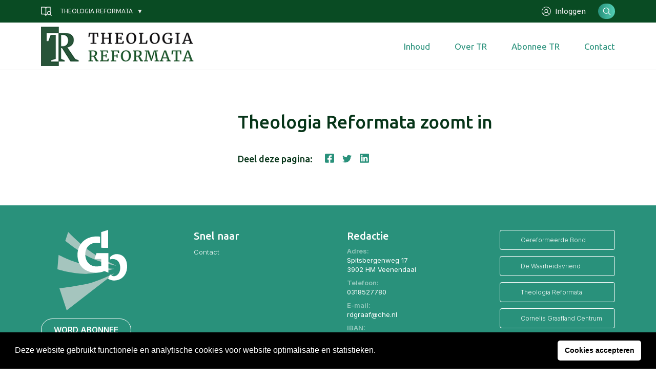

--- FILE ---
content_type: text/html; charset=UTF-8
request_url: https://gereformeerdebond.azurewebsites.net/theologia-reformata/theologia-reformata-zoomt-in/
body_size: 19948
content:
<meta name='robots' content='index, follow, max-image-preview:large, max-snippet:-1, max-video-preview:-1' />

	<!-- This site is optimized with the Yoast SEO plugin v22.5 - https://yoast.com/wordpress/plugins/seo/ -->
	<title>Theologia Reformata zoomt in - Gereformeerde Bond</title>
	<link rel="canonical" href="https://gereformeerdebond.azurewebsites.net/theologia-reformata/theologia-reformata-zoomt-in/" />
	<meta property="og:locale" content="nl_NL" />
	<meta property="og:type" content="article" />
	<meta property="og:title" content="Theologia Reformata zoomt in - Gereformeerde Bond" />
	<meta property="og:description" content="Maartnummer van Theologia Reformata zoomt in op wat theologie is" />
	<meta property="og:url" content="https://gereformeerdebond.azurewebsites.net/theologia-reformata/theologia-reformata-zoomt-in/" />
	<meta property="og:site_name" content="Gereformeerde Bond" />
	<meta name="twitter:card" content="summary_large_image" />
	<script type="application/ld+json" class="yoast-schema-graph">{"@context":"https://schema.org","@graph":[{"@type":"WebPage","@id":"https://gereformeerdebond.azurewebsites.net/theologia-reformata/theologia-reformata-zoomt-in/","url":"https://gereformeerdebond.azurewebsites.net/theologia-reformata/theologia-reformata-zoomt-in/","name":"Theologia Reformata zoomt in - Gereformeerde Bond","isPartOf":{"@id":"https://www.cornelisgraaflandcentrum.nl/#website"},"datePublished":"2021-03-30T20:30:32+00:00","dateModified":"2021-03-30T20:30:32+00:00","breadcrumb":{"@id":"https://gereformeerdebond.azurewebsites.net/theologia-reformata/theologia-reformata-zoomt-in/#breadcrumb"},"inLanguage":"nl-NL","potentialAction":[{"@type":"ReadAction","target":["https://gereformeerdebond.azurewebsites.net/theologia-reformata/theologia-reformata-zoomt-in/"]}]},{"@type":"BreadcrumbList","@id":"https://gereformeerdebond.azurewebsites.net/theologia-reformata/theologia-reformata-zoomt-in/#breadcrumb","itemListElement":[{"@type":"ListItem","position":1,"name":"Home","item":"https://www.cornelisgraaflandcentrum.nl/"},{"@type":"ListItem","position":2,"name":"Pagina's (TR)","item":"https://gereformeerdebond.nl/theologia-reformata/"},{"@type":"ListItem","position":3,"name":"Theologia Reformata zoomt in"}]},{"@type":"WebSite","@id":"https://www.cornelisgraaflandcentrum.nl/#website","url":"https://www.cornelisgraaflandcentrum.nl/","name":"Gereformeerde Bond","description":"","potentialAction":[{"@type":"SearchAction","target":{"@type":"EntryPoint","urlTemplate":"https://www.cornelisgraaflandcentrum.nl/?s={search_term_string}"},"query-input":"required name=search_term_string"}],"inLanguage":"nl-NL"}]}</script>
	<!-- / Yoast SEO plugin. -->


<link rel="alternate" type="application/rss+xml" title="Gereformeerde Bond &raquo; Theologia Reformata zoomt in reacties feed" href="https://gereformeerdebond.azurewebsites.net/theologia-reformata/theologia-reformata-zoomt-in/feed/" />
		<!-- This site uses the Google Analytics by MonsterInsights plugin v8.26.0 - Using Analytics tracking - https://www.monsterinsights.com/ -->
							<script src="//www.googletagmanager.com/gtag/js?id=G-42MMSGNGJN"  data-cfasync="false" data-wpfc-render="false" type="text/javascript" async></script>
			<script data-cfasync="false" data-wpfc-render="false" type="text/javascript">
				var mi_version = '8.26.0';
				var mi_track_user = true;
				var mi_no_track_reason = '';
								var MonsterInsightsDefaultLocations = {"page_location":"https:\/\/gereformeerdebond.azurewebsites.net\/theologia-reformata\/theologia-reformata-zoomt-in\/"};
				if ( typeof MonsterInsightsPrivacyGuardFilter === 'function' ) {
					var MonsterInsightsLocations = (typeof MonsterInsightsExcludeQuery === 'object') ? MonsterInsightsPrivacyGuardFilter( MonsterInsightsExcludeQuery ) : MonsterInsightsPrivacyGuardFilter( MonsterInsightsDefaultLocations );
				} else {
					var MonsterInsightsLocations = (typeof MonsterInsightsExcludeQuery === 'object') ? MonsterInsightsExcludeQuery : MonsterInsightsDefaultLocations;
				}

								var disableStrs = [
										'ga-disable-G-42MMSGNGJN',
									];

				/* Function to detect opted out users */
				function __gtagTrackerIsOptedOut() {
					for (var index = 0; index < disableStrs.length; index++) {
						if (document.cookie.indexOf(disableStrs[index] + '=true') > -1) {
							return true;
						}
					}

					return false;
				}

				/* Disable tracking if the opt-out cookie exists. */
				if (__gtagTrackerIsOptedOut()) {
					for (var index = 0; index < disableStrs.length; index++) {
						window[disableStrs[index]] = true;
					}
				}

				/* Opt-out function */
				function __gtagTrackerOptout() {
					for (var index = 0; index < disableStrs.length; index++) {
						document.cookie = disableStrs[index] + '=true; expires=Thu, 31 Dec 2099 23:59:59 UTC; path=/';
						window[disableStrs[index]] = true;
					}
				}

				if ('undefined' === typeof gaOptout) {
					function gaOptout() {
						__gtagTrackerOptout();
					}
				}
								window.dataLayer = window.dataLayer || [];

				window.MonsterInsightsDualTracker = {
					helpers: {},
					trackers: {},
				};
				if (mi_track_user) {
					function __gtagDataLayer() {
						dataLayer.push(arguments);
					}

					function __gtagTracker(type, name, parameters) {
						if (!parameters) {
							parameters = {};
						}

						if (parameters.send_to) {
							__gtagDataLayer.apply(null, arguments);
							return;
						}

						if (type === 'event') {
														parameters.send_to = monsterinsights_frontend.v4_id;
							var hookName = name;
							if (typeof parameters['event_category'] !== 'undefined') {
								hookName = parameters['event_category'] + ':' + name;
							}

							if (typeof MonsterInsightsDualTracker.trackers[hookName] !== 'undefined') {
								MonsterInsightsDualTracker.trackers[hookName](parameters);
							} else {
								__gtagDataLayer('event', name, parameters);
							}
							
						} else {
							__gtagDataLayer.apply(null, arguments);
						}
					}

					__gtagTracker('js', new Date());
					__gtagTracker('set', {
						'developer_id.dZGIzZG': true,
											});
					if ( MonsterInsightsLocations.page_location ) {
						__gtagTracker('set', MonsterInsightsLocations);
					}
										__gtagTracker('config', 'G-42MMSGNGJN', {"forceSSL":"true","link_attribution":"true"} );
															window.gtag = __gtagTracker;										(function () {
						/* https://developers.google.com/analytics/devguides/collection/analyticsjs/ */
						/* ga and __gaTracker compatibility shim. */
						var noopfn = function () {
							return null;
						};
						var newtracker = function () {
							return new Tracker();
						};
						var Tracker = function () {
							return null;
						};
						var p = Tracker.prototype;
						p.get = noopfn;
						p.set = noopfn;
						p.send = function () {
							var args = Array.prototype.slice.call(arguments);
							args.unshift('send');
							__gaTracker.apply(null, args);
						};
						var __gaTracker = function () {
							var len = arguments.length;
							if (len === 0) {
								return;
							}
							var f = arguments[len - 1];
							if (typeof f !== 'object' || f === null || typeof f.hitCallback !== 'function') {
								if ('send' === arguments[0]) {
									var hitConverted, hitObject = false, action;
									if ('event' === arguments[1]) {
										if ('undefined' !== typeof arguments[3]) {
											hitObject = {
												'eventAction': arguments[3],
												'eventCategory': arguments[2],
												'eventLabel': arguments[4],
												'value': arguments[5] ? arguments[5] : 1,
											}
										}
									}
									if ('pageview' === arguments[1]) {
										if ('undefined' !== typeof arguments[2]) {
											hitObject = {
												'eventAction': 'page_view',
												'page_path': arguments[2],
											}
										}
									}
									if (typeof arguments[2] === 'object') {
										hitObject = arguments[2];
									}
									if (typeof arguments[5] === 'object') {
										Object.assign(hitObject, arguments[5]);
									}
									if ('undefined' !== typeof arguments[1].hitType) {
										hitObject = arguments[1];
										if ('pageview' === hitObject.hitType) {
											hitObject.eventAction = 'page_view';
										}
									}
									if (hitObject) {
										action = 'timing' === arguments[1].hitType ? 'timing_complete' : hitObject.eventAction;
										hitConverted = mapArgs(hitObject);
										__gtagTracker('event', action, hitConverted);
									}
								}
								return;
							}

							function mapArgs(args) {
								var arg, hit = {};
								var gaMap = {
									'eventCategory': 'event_category',
									'eventAction': 'event_action',
									'eventLabel': 'event_label',
									'eventValue': 'event_value',
									'nonInteraction': 'non_interaction',
									'timingCategory': 'event_category',
									'timingVar': 'name',
									'timingValue': 'value',
									'timingLabel': 'event_label',
									'page': 'page_path',
									'location': 'page_location',
									'title': 'page_title',
									'referrer' : 'page_referrer',
								};
								for (arg in args) {
																		if (!(!args.hasOwnProperty(arg) || !gaMap.hasOwnProperty(arg))) {
										hit[gaMap[arg]] = args[arg];
									} else {
										hit[arg] = args[arg];
									}
								}
								return hit;
							}

							try {
								f.hitCallback();
							} catch (ex) {
							}
						};
						__gaTracker.create = newtracker;
						__gaTracker.getByName = newtracker;
						__gaTracker.getAll = function () {
							return [];
						};
						__gaTracker.remove = noopfn;
						__gaTracker.loaded = true;
						window['__gaTracker'] = __gaTracker;
					})();
									} else {
										console.log("");
					(function () {
						function __gtagTracker() {
							return null;
						}

						window['__gtagTracker'] = __gtagTracker;
						window['gtag'] = __gtagTracker;
					})();
									}
			</script>
				<!-- / Google Analytics by MonsterInsights -->
		<!-- gereformeerdebond.azurewebsites.net is managing ads with Advanced Ads 1.52.4 – https://wpadvancedads.com/ --><script id="geref-ready">
			window.advanced_ads_ready=function(e,a){a=a||"complete";var d=function(e){return"interactive"===a?"loading"!==e:"complete"===e};d(document.readyState)?e():document.addEventListener("readystatechange",(function(a){d(a.target.readyState)&&e()}),{once:"interactive"===a})},window.advanced_ads_ready_queue=window.advanced_ads_ready_queue||[];		</script>
		<style id='wp-img-auto-sizes-contain-inline-css' type='text/css'>
img:is([sizes=auto i],[sizes^="auto," i]){contain-intrinsic-size:3000px 1500px}
/*# sourceURL=wp-img-auto-sizes-contain-inline-css */
</style>
<style id='wp-emoji-styles-inline-css' type='text/css'>

	img.wp-smiley, img.emoji {
		display: inline !important;
		border: none !important;
		box-shadow: none !important;
		height: 1em !important;
		width: 1em !important;
		margin: 0 0.07em !important;
		vertical-align: -0.1em !important;
		background: none !important;
		padding: 0 !important;
	}
/*# sourceURL=wp-emoji-styles-inline-css */
</style>
<link rel='stylesheet' id='app_service_email-css' href='/wp-content/plugins/app_service_email/public/css/app_service_email-public.css?ver=1.0.0' type='text/css' media='all' />
<link rel='stylesheet' id='reactpress-css' href='/wp-content/plugins/reactpress/public/css/reactpress-public.css?ver=3.3.0' type='text/css' media='all' />
<link rel='stylesheet' id='nsc_bar_nice-cookie-consent-css' href='/wp-content/plugins/beautiful-and-responsive-cookie-consent/public/cookieNSCconsent.min.css?ver=4.0.1' type='text/css' media='all' />
<link rel='stylesheet' id='sage/main.css-css' href='/wp-content/themes/gereformeerde-bond/dist/styles/main.css' type='text/css' media='all' />
<script type="text/javascript" src="/wp-content/plugins/google-analytics-for-wordpress/assets/js/frontend-gtag.min.js?ver=8.26.0" id="monsterinsights-frontend-script-js"></script>
<script data-cfasync="false" data-wpfc-render="false" type="text/javascript" id='monsterinsights-frontend-script-js-extra'>/* <![CDATA[ */
var monsterinsights_frontend = {"js_events_tracking":"true","download_extensions":"doc,pdf,ppt,zip,xls,docx,pptx,xlsx","inbound_paths":"[]","home_url":"https:\/\/gereformeerdebond.azurewebsites.net","hash_tracking":"false","v4_id":"G-42MMSGNGJN"};/* ]]> */
</script>
<script type="text/javascript" src="https://gereformeerdebond.azurewebsites.net/wp-includes/js/jquery/jquery.min.js?ver=3.7.1" id="jquery-core-js"></script>
<script type="text/javascript" src="https://gereformeerdebond.azurewebsites.net/wp-includes/js/jquery/jquery-migrate.min.js?ver=3.4.1" id="jquery-migrate-js"></script>
<script type="text/javascript" src="/wp-content/plugins/app_service_email/public/js/app_service_email-public.js?ver=1.0.0" id="app_service_email-js"></script>
<script type="text/javascript" id="advanced-ads-advanced-js-js-extra">
/* <![CDATA[ */
var advads_options = {"blog_id":"1","privacy":{"enabled":false,"state":"not_needed"}};
//# sourceURL=advanced-ads-advanced-js-js-extra
/* ]]> */
</script>
<script type="text/javascript" src="/wp-content/plugins/advanced-ads/public/assets/js/advanced.min.js?ver=1.52.4" id="advanced-ads-advanced-js-js"></script>
<script type="text/javascript" src="/wp-content/plugins/reactpress/public/js/reactpress-public.js?ver=3.3.0" id="reactpress-js"></script>
<link rel="https://api.w.org/" href="https://gereformeerdebond.azurewebsites.net/wp-json/" /><link rel="EditURI" type="application/rsd+xml" title="RSD" href="https://gereformeerdebond.azurewebsites.net/xmlrpc.php?rsd" />
<meta name="generator" content="WordPress 6.9" />
<link rel='shortlink' href='https://gereformeerdebond.azurewebsites.net/?p=1426' />
<script type="text/javascript">
		var advadsCfpQueue = [];
		var advadsCfpAd = function( adID ){
			if ( 'undefined' == typeof advadsProCfp ) { advadsCfpQueue.push( adID ) } else { advadsProCfp.addElement( adID ) }
		};
		</script>
		<style type="text/css">.recentcomments a{display:inline !important;padding:0 !important;margin:0 !important;}</style><!doctype html>
<html lang="nl-NL">
  <head> <script type="text/javascript">
/* <![CDATA[ */
 var gform;gform||(document.addEventListener("gform_main_scripts_loaded",function(){gform.scriptsLoaded=!0}),window.addEventListener("DOMContentLoaded",function(){gform.domLoaded=!0}),gform={domLoaded:!1,scriptsLoaded:!1,initializeOnLoaded:function(o){gform.domLoaded&&gform.scriptsLoaded?o():!gform.domLoaded&&gform.scriptsLoaded?window.addEventListener("DOMContentLoaded",o):document.addEventListener("gform_main_scripts_loaded",o)},hooks:{action:{},filter:{}},addAction:function(o,n,r,t){gform.addHook("action",o,n,r,t)},addFilter:function(o,n,r,t){gform.addHook("filter",o,n,r,t)},doAction:function(o){gform.doHook("action",o,arguments)},applyFilters:function(o){return gform.doHook("filter",o,arguments)},removeAction:function(o,n){gform.removeHook("action",o,n)},removeFilter:function(o,n,r){gform.removeHook("filter",o,n,r)},addHook:function(o,n,r,t,i){null==gform.hooks[o][n]&&(gform.hooks[o][n]=[]);var e=gform.hooks[o][n];null==i&&(i=n+"_"+e.length),gform.hooks[o][n].push({tag:i,callable:r,priority:t=null==t?10:t})},doHook:function(n,o,r){var t;if(r=Array.prototype.slice.call(r,1),null!=gform.hooks[n][o]&&((o=gform.hooks[n][o]).sort(function(o,n){return o.priority-n.priority}),o.forEach(function(o){"function"!=typeof(t=o.callable)&&(t=window[t]),"action"==n?t.apply(null,r):r[0]=t.apply(null,r)})),"filter"==n)return r[0]},removeHook:function(o,n,t,i){var r;null!=gform.hooks[o][n]&&(r=(r=gform.hooks[o][n]).filter(function(o,n,r){return!!(null!=i&&i!=o.tag||null!=t&&t!=o.priority)}),gform.hooks[o][n]=r)}}); 
/* ]]> */
</script>

  <meta charset="utf-8">
  <meta http-equiv="x-ua-compatible" content="ie=edge">
  <meta name="viewport" content="width=device-width, initial-scale=1, shrink-to-fit=no">
  <link rel="apple-touch-icon" sizes="180x180" href="/app/themes/gereformeerde-bond/resources/assets/images/favicon/apple-touch-icon.png">
  <link rel="icon" type="image/png" sizes="32x32" href="/app/themes/gereformeerde-bond/resources/assets/images/favicon/favicon-32x32.png">
  <link rel="icon" type="image/png" sizes="16x16" href="/app/themes/gereformeerde-bond/resources/assets/images/favicon/favicon-16x16.png">
  <link rel="manifest" href="/app/themes/gereformeerde-bond/resources/assets/images/favicon/site.webmanifest">
  <link rel="mask-icon" href="/app/themes/gereformeerde-bond/resources/assets/images/favicon/safari-pinned-tab.svg" color="#2a80b9">
  <link rel="shortcut icon" href="/app/themes/gereformeerde-bond/resources/assets/images/favicon/favicon.ico">
  <meta name="msapplication-TileColor" content="#da532c">
  <meta name="msapplication-config" content="/app/themes/gereformeerde-bond/resources/assets/images/favicon/browserconfig.xml">
  <meta name="theme-color" content="#ffffff">

  
    <link rel="preconnect" href="https://fonts.gstatic.com">
  <link href="https://fonts.googleapis.com/css2?family=Inter:wght@300;400;600&family=Ubuntu:wght@400;500;700&display=swap" rel="stylesheet">
  <link href="https://cdnjs.cloudflare.com/ajax/libs/flexslider/2.7.2/flexslider.min.css" rel="stylesheet">
  
  		<style type="text/css" id="wp-custom-css">
			body .ginput_container_list table.gfield_list tbody tr td.gfield_list_icons img {
    background-color: transparent !important;
    background-position: 0 0;
    background-size: 16px 16px !important;
    background-repeat: no-repeat;
    border: none !important;
    width: 16px !important;
    height: 16px !important;
    opacity: 0.5;
    transition: opacity .5s ease-out;
    -moz-transition: opacity .5s ease-out;
    -webkit-transition: opacity .5s ease-out;
    -o-transition: opacity .5s ease-out;
}

@media print {
	body,
	header,
	main,
	.container,
	[role="document"] {
		position: relative !important;
		padding: 0 !important;
		margin: 0 !important;
	}
	.c-topbar,
  .c-page-header,
	.c-newsletter,
	.c-footer {
    display: none !important;
  }
	.o-pastors-posts .row {
	display: block;
	columns: 8cm 2;
  padding: 2rem;
  }
  .o-pastors-posts .row > div {
	  position: relative;
	  page-break-inside:avoid;
	  break-inside:avoid;
	  width: 100%;
    max-width: 100%;
  }
	.c-pastor-preview {
/*     min-height: 8cm; */
	}
	.c-header {
		display: block!important;
	  position: relative;
/* 	  page-break-inside:avoid;
	  break-inside:avoid; */
		page-break-after: always;
  }
	.c-header nav {
/* 		display: block; */
		justify-content: center!important;
	}
	.theme-gb .c-header .header__logo svg
	{
		height: auto!important;
		width: 7cm!important;
		max-height: none!important;
		max-width: none!important;
		overflow: visible!important;
		display: block!important;
		vertical-align: top!important;
	}
	.theme-gb .c-header .header__logo {
	  margin-top: 7cm;
		text-decoration: none;
	}
	.theme-gb .c-header .header__logo:after {
     content: "Adresboekje";
		 padding-top: 20px;
		 font-family: Ubuntu,sans-serif;
     font-size: 40px;
		 display: block;
  }
	.header__nav,
	.header__login,
	.header__search,
	.c-button,
	.menu-toggler {
		display: none;
	}
	@page  
{ 
    size: A4;   /* auto is the initial value */ 

    /* this affects the margin in the printer settings */ 
    margin: 20mm 10mm 10mm 10mm;  
} 
}

.flipbook-overflow-hidden {
	overflow: hidden;
}

.flipbook-overlay {
	top: 0 !important;
	right: 0 !important;
	bottom: 0 !important;
	left: 0 !important;
}

.uitgaven-menu-item {
	display: none;
}

.logged-in .uitgaven-menu-item { 
	display: block;
}

@media (max-width: 767px) {
  .theme-wv .c-header .header__login {
	  margin-left: 1rem;
  }
	.theme-wv .c-header .header__logo img {
		height: 22px;
	}
}

.gform_validation_container {
	display: none;
}

#field_20_49 .gfield_required_asterisk {
	display:none;
}

.gform_required_legend {
	display: none;
}

.theme-gb .gform_wrapper form li.custom-radio-group input[type="radio"] + label {
    margin: 0;
    padding: 0.5rem 1rem;
    height: 36px;
    width: 100%;
    font-weight: 600;
    text-align: center;
}

.theme-wv .c-article-preview-homepage .article-preview-homepage__image--cover img {
    height: auto;
}

.flex-control-nav.flex-control-paging {
	display: none;
}

@media (min-width: 1200px) {
    .theme-gb .c-header .header__logo svg, .theme-gb .c-header .header__logo img {
        height: 103px !important;
        /* height: auto; */
        max-height: 103px;
        max-width: 300px;
    }
}		</style>
		
  
    <script src="https://cdnjs.cloudflare.com/ajax/libs/flexslider/2.7.2/jquery.flexslider.min.js"></script>
  </head>
  <body class="wp-singular tr-page-template-default single single-tr-page postid-1426 wp-theme-gereformeerde-bondresources podd-class-bot theme-tr theologia-reformata-zoomt-in app-data index-data singular-data single-data single-tr-page-data single-tr-page-theologia-reformata-zoomt-in-data aa-prefix-geref-">
          <div class="c-topbar">
  <div class="container">
    <div class="sub-switch">
      <a class="sub-switch--active" href="#"><svg xmlns="http://www.w3.org/2000/svg" viewBox="0 0 48.79 39.6"><g id="Layer_2" data-name="Layer 2"><g id="Layer_1-2" data-name="Layer 1"><path d="M48.51,36.74l-4.12-4.12-.79-.79h0v-.37a8.52,8.52,0,0,0,0-8.82V1.8A1.79,1.79,0,0,0,41.82,0h-15C23.6,0,22,3.2,22,3.2S21.26,0,16.6,0H1.8A1.79,1.79,0,0,0,0,1.78v30a1.79,1.79,0,0,0,1.78,1.8h12a6.29,6.29,0,0,1,6,4.7,1.71,1.71,0,0,0,1.7,1.3h.6a1.71,1.71,0,0,0,1.7-1.3,6.38,6.38,0,0,1,6-4.7h.9a8.58,8.58,0,0,0,10.18.67s.75.74.94.92l4.11,4.12a1,1,0,0,0,1.4,0l1.17-1.17A1,1,0,0,0,48.51,36.74ZM20.1,9.39V32.3H20l-.4-.3a9.41,9.41,0,0,0-5.8-1.9H3.6V3.6H13.83C20.67,3.6,20.1,9.39,20.1,9.39ZM35.29,32.23l-.2,0a5.75,5.75,0,0,1-.86-.27l-.14-.06a6.85,6.85,0,0,1-.71-.39l-.13-.08a6.13,6.13,0,0,1-.68-.56l-.14-.14a6.33,6.33,0,0,1-.57-.69h0A5.28,5.28,0,0,1,40,23.33h0A5.45,5.45,0,0,1,41.12,25c0,.05,0,.1,0,.14a4.81,4.81,0,0,1,.26.84A5.37,5.37,0,0,1,41.53,27a5.29,5.29,0,0,1-5.29,5.29A4.94,4.94,0,0,1,35.29,32.23ZM24,31.9l-.4.3V9.8a6.23,6.23,0,0,1,6.2-6.2H40V19.33a8.49,8.49,0,0,0-3.76-.88,8.57,8.57,0,0,0-8,11.67A9.57,9.57,0,0,0,24,31.9Z"/></g></g></svg>
 Theologia Reformata</a>
      <div class="sub-switch--content">
        <ul>
                  <li class="gb">
            <a href="https://gereformeerdebond.azurewebsites.net" title="Snel naar de Gereformeerde Bond">
              <svg xmlns="http://www.w3.org/2000/svg" viewBox="0 0 18.29 23.25"><g id="Layer_2" data-name="Layer 2"><g id="Layer_1-2" data-name="Layer 1"><path d="M2,.12a1.94,1.94,0,0,0-1.91,2v.5h0v18.6a1.93,1.93,0,0,0,2,1.9h15.6a.44.44,0,0,0,.4-.59c0-.2-.3-.41-.5-.41h0c-.6,0-1-.3-1-.9v-.1a1,1,0,0,1,1-1A.67.67,0,0,0,18,20h0c.1-.1.2-.31.1-.41V.62a.48.48,0,0,0-.5-.5H2Zm0,1h1.1v18h-1a1.63,1.63,0,0,0-1,.31V8.23h0v-6C1.13,1.53,1.53,1.12,2,1.12Zm2.1,0h13v1.5h0v16.5h-13Zm5.5,2a.47.47,0,0,0-.5.5v2.5H6.63a.47.47,0,0,0-.5.5v2a.47.47,0,0,0,.5.5h2.5v7.5a.47.47,0,0,0,.5.5h2a.47.47,0,0,0,.5-.5V9.12h2.5a.47.47,0,0,0,.5-.5v-2a.48.48,0,0,0-.5-.5h-2.5V3.62a.48.48,0,0,0-.5-.5Zm.5,1h1v2.5a.47.47,0,0,0,.5.5h2.5v1h-2.5a.47.47,0,0,0-.5.5v7.5h-1V8.62a.48.48,0,0,0-.5-.5H7.13v-1h2.5a.47.47,0,0,0,.5-.5Zm-8,16H15.92a1.7,1.7,0,0,0-.29,1v.1a2.86,2.86,0,0,0,.2.9H2.13a.92.92,0,0,1-1-.9h0A1,1,0,0,1,2.13,20.12Z" /></g></g></svg>
              Gereformeerde Bond
            </a>
             <hr/>           </li>
                  <li class="wv">
            <a href="https://gereformeerdebond.azurewebsites.net/de-waarheidsvriend/" title="Snel naar de De Waarheidsvriend">
              <svg xmlns="http://www.w3.org/2000/svg" viewBox="0 0 43.6 47.6"><g id="Layer_2" data-name="Layer 2"><g id="Layer_1-2" data-name="Layer 1"><path d="M43.6,9.8A1.79,1.79,0,0,0,41.8,8h-12A9.6,9.6,0,0,0,24,9.9l-.4.3V9.8A9.82,9.82,0,0,0,13.8,0h-2A1.79,1.79,0,0,0,10,1.8V8H1.8A1.79,1.79,0,0,0,0,9.8v30a1.79,1.79,0,0,0,1.8,1.8h12a6.3,6.3,0,0,1,6,4.7,1.71,1.71,0,0,0,1.7,1.3h.6a1.71,1.71,0,0,0,1.7-1.3,6.39,6.39,0,0,1,6-4.7h12a1.79,1.79,0,0,0,1.8-1.8ZM20,40.3l-.4-.3a9.39,9.39,0,0,0-5.8-1.9H3.6V11.6h6.5V31.8a1.79,1.79,0,0,0,1.8,1.8h2a6.23,6.23,0,0,1,6.2,6.2v.5Zm0-8-.4-.3a9.39,9.39,0,0,0-5.8-1.9h-.2V3.6h.2A6.23,6.23,0,0,1,20,9.8ZM40,38H29.8A9.6,9.6,0,0,0,24,39.9l-.4.3V17.8a6.23,6.23,0,0,1,6.2-6.2H40Z"/></g></g></svg>
              De Waarheidsvriend
            </a>
             <hr/>           </li>
                  <li class="tr">
            <a href="https://gereformeerdebond.azurewebsites.net/theologia-reformata/" title="Snel naar de Theologia Reformata">
              <svg xmlns="http://www.w3.org/2000/svg" viewBox="0 0 48.79 39.6"><g id="Layer_2" data-name="Layer 2"><g id="Layer_1-2" data-name="Layer 1"><path d="M48.51,36.74l-4.12-4.12-.79-.79h0v-.37a8.52,8.52,0,0,0,0-8.82V1.8A1.79,1.79,0,0,0,41.82,0h-15C23.6,0,22,3.2,22,3.2S21.26,0,16.6,0H1.8A1.79,1.79,0,0,0,0,1.78v30a1.79,1.79,0,0,0,1.78,1.8h12a6.29,6.29,0,0,1,6,4.7,1.71,1.71,0,0,0,1.7,1.3h.6a1.71,1.71,0,0,0,1.7-1.3,6.38,6.38,0,0,1,6-4.7h.9a8.58,8.58,0,0,0,10.18.67s.75.74.94.92l4.11,4.12a1,1,0,0,0,1.4,0l1.17-1.17A1,1,0,0,0,48.51,36.74ZM20.1,9.39V32.3H20l-.4-.3a9.41,9.41,0,0,0-5.8-1.9H3.6V3.6H13.83C20.67,3.6,20.1,9.39,20.1,9.39ZM35.29,32.23l-.2,0a5.75,5.75,0,0,1-.86-.27l-.14-.06a6.85,6.85,0,0,1-.71-.39l-.13-.08a6.13,6.13,0,0,1-.68-.56l-.14-.14a6.33,6.33,0,0,1-.57-.69h0A5.28,5.28,0,0,1,40,23.33h0A5.45,5.45,0,0,1,41.12,25c0,.05,0,.1,0,.14a4.81,4.81,0,0,1,.26.84A5.37,5.37,0,0,1,41.53,27a5.29,5.29,0,0,1-5.29,5.29A4.94,4.94,0,0,1,35.29,32.23ZM24,31.9l-.4.3V9.8a6.23,6.23,0,0,1,6.2-6.2H40V19.33a8.49,8.49,0,0,0-3.76-.88,8.57,8.57,0,0,0-8,11.67A9.57,9.57,0,0,0,24,31.9Z"/></g></g></svg>
              Theologia Reformata
            </a>
             <hr/>           </li>
                  <li class="cgc">
            <a href="https://gereformeerdebond.azurewebsites.net/cornelis-graafland-centrum/" title="Snel naar de Cornelis Graafland Centrum">
              <svg xmlns="http://www.w3.org/2000/svg" viewBox="0 0 796.2 702"><g id="Layer_2" data-name="Layer 2"><g id="Layer_1-2" data-name="Layer 1"><path d="M771.3,568.7v86.4c34.1,0,31.6,46.9,1.6,46.9H529.4c-44,0-89.1-36.6-89.1-80.3V293.9c3.6-56.7,28.2-91.2,89.1-91.2H772.8a23.43,23.43,0,0,1,23.4,23.4V545.2C796.3,559.5,785,568.7,771.3,568.7ZM203.5,213.4a23.4,23.4,0,0,1,0-46.8H311a23.4,23.4,0,0,1,0,46.8Zm0-79.4a23.4,23.4,0,0,1,0-46.8H311a23.4,23.4,0,0,1,0,46.8Zm372,289.4a23.4,23.4,0,0,1,0-46.8H749.4V344.1H575.5a23.4,23.4,0,1,1,0-46.8H749.4V249.7h-220c-29.9,0-42.8,14.5-42.2,44.3V531.4c11.9-6,25.9-9.5,42.2-9.5h220V423.5l-173.9-.1ZM0,621.7V293.9c3.1-48.8,21.5-84.7,74.4-90.4V91.2C78.1,34.5,102.6,0,163.5,0H406.9a23.43,23.43,0,0,1,23.4,23.4V342.5a23.43,23.43,0,0,1-23.4,23.4v86.4c30.8,0,30.8,46.9,0,46.9h-51v46a23.43,23.43,0,0,1-23.4,23.4L330.9,655c33.9,0,31.6,46.9,1.6,46.9H89.1c-44,0-89.1-35.8-89.1-80.2ZM74.4,250.8c-22.8,4.5-26.4,21.7-27.6,42.5V531.2c11.9-6,25.9-9.5,42.2-9.5H309V499.1H163.5c-43.9,0-89.1-36.6-89.1-80.3v-168ZM89.1,655.1h195V568.7H89.1c-20.4,0-33.3,10.8-38.8,24.5-11.3,28.2,4.1,61.9,38.8,61.9ZM358.5,365.9h-195c-57.2,0-56.2,86.4,0,86.4h195ZM121.3,91.2V328.6c11.9-6,25.9-9.5,42.2-9.5h220V46.8h-220c-29.9,0-42.7,14.5-42.2,44.4ZM724.4,655.1V568.7h-195c-57.2,0-56.2,86.4,0,86.4Z"/></g></g></svg>
              Cornelis Graafland Centrum
            </a>
                      </li>
                </ul>
      </div>
    </div>
    <nav class="menu-secondary">
            <ul id="menu-secondary">
        <li><a href="/inloggen/" title="Ga naar inloggen"><svg xmlns="http://www.w3.org/2000/svg" viewBox="0 0 61.8 61.8"><g id="Layer_2" data-name="Layer 2"><g id="Layer_1-2" data-name="Layer 1"><path d="M51.5,48.4A25.17,25.17,0,0,0,38.2,38.1a12.1,12.1,0,1,0-14.8,0A24.23,24.23,0,0,0,10.1,48.4,27,27,0,0,1,30.7,3.8,27.29,27.29,0,0,1,58,30.9a27,27,0,0,1-6.5,17.5M22.6,28.6a8.3,8.3,0,1,1,8.3,8.3,8.28,8.28,0,0,1-8.3-8.3M30.9,58a26.87,26.87,0,0,1-18-6.9c0-.1.1-.1.2-.2a20.63,20.63,0,0,1,35.6,0c0,.1.1.1.2.2a26.87,26.87,0,0,1-18,6.9m0-58A30.9,30.9,0,1,0,61.8,30.9,30.86,30.86,0,0,0,30.9,0"></path></g></g></svg>Inloggen</a></li>
      </ul>
                  <div class="c-button button--primary button--search">
        <button class="search"><svg xmlns="http://www.w3.org/2000/svg"  viewBox="0 0 30 30"><path d="M 13 3 C 7.4889971 3 3 7.4889971 3 13 C 3 18.511003 7.4889971 23 13 23 C 15.396508 23 17.597385 22.148986 19.322266 20.736328 L 25.292969 26.707031 A 1.0001 1.0001 0 1 0 26.707031 25.292969 L 20.736328 19.322266 C 22.148986 17.597385 23 15.396508 23 13 C 23 7.4889971 18.511003 3 13 3 z M 13 5 C 17.430123 5 21 8.5698774 21 13 C 21 17.430123 17.430123 21 13 21 C 8.5698774 21 5 17.430123 5 13 C 5 8.5698774 8.5698774 5 13 5 z"/></svg>
</button>
      </div>

    </nav>
  </div>
</div>
<div class="search-popup">
  <button type="button" class="btn-close" aria-label="Close"><span></span><span></span><span></span></button>
  <div class="search-content">
    <h2>Waar bent u naar op zoek?</h2>
    <form role="search" method="get" class="c-search-form" action="https://gereformeerdebond.azurewebsites.net/">
  <span class="screen-reader-text">Zoeken naar:</span>
  <input type="hidden" name="t" value="TR">
  <input type="search" class="search-field" placeholder="Type om te zoeken" value="" name="s" aria-label="Zoeken" />
  <div class="c-button button--primary">
    <button type="submit" class="search-button" value="Zoeken"><svg xmlns="http://www.w3.org/2000/svg"  viewBox="0 0 30 30"><path d="M 13 3 C 7.4889971 3 3 7.4889971 3 13 C 3 18.511003 7.4889971 23 13 23 C 15.396508 23 17.597385 22.148986 19.322266 20.736328 L 25.292969 26.707031 A 1.0001 1.0001 0 1 0 26.707031 25.292969 L 20.736328 19.322266 C 22.148986 17.597385 23 15.396508 23 13 C 23 7.4889971 18.511003 3 13 3 z M 13 5 C 17.430123 5 21 8.5698774 21 13 C 21 17.430123 17.430123 21 13 21 C 8.5698774 21 5 17.430123 5 13 C 5 8.5698774 8.5698774 5 13 5 z"/></svg>
</button>
  </div>
</form>
  </div>
</div>
  <header class="c-header">
  <div class="container">
    <nav>
      <a class="header__logo" href="https://gereformeerdebond.azurewebsites.net/theologia-reformata/" title="Theologia Reformata">
        <img src="/wp-content/themes/gereformeerde-bond/dist/images/logo-tr.png">
      </a>
            <div class="header__login"><a href="/inloggen/" title="Ga naar inloggen"><svg xmlns="http://www.w3.org/2000/svg" viewBox="0 0 61.8 61.8"><g id="Layer_2" data-name="Layer 2"><g id="Layer_1-2" data-name="Layer 1"><path d="M51.5,48.4A25.17,25.17,0,0,0,38.2,38.1a12.1,12.1,0,1,0-14.8,0A24.23,24.23,0,0,0,10.1,48.4,27,27,0,0,1,30.7,3.8,27.29,27.29,0,0,1,58,30.9a27,27,0,0,1-6.5,17.5M22.6,28.6a8.3,8.3,0,1,1,8.3,8.3,8.28,8.28,0,0,1-8.3-8.3M30.9,58a26.87,26.87,0,0,1-18-6.9c0-.1.1-.1.2-.2a20.63,20.63,0,0,1,35.6,0c0,.1.1.1.2.2a26.87,26.87,0,0,1-18,6.9m0-58A30.9,30.9,0,1,0,61.8,30.9,30.86,30.86,0,0,0,30.9,0"></path></g></g></svg>Inloggen</a></div>
      <div class="header__search"><button class="search"><svg xmlns="http://www.w3.org/2000/svg"  viewBox="0 0 30 30"><path d="M 13 3 C 7.4889971 3 3 7.4889971 3 13 C 3 18.511003 7.4889971 23 13 23 C 15.396508 23 17.597385 22.148986 19.322266 20.736328 L 25.292969 26.707031 A 1.0001 1.0001 0 1 0 26.707031 25.292969 L 20.736328 19.322266 C 22.148986 17.597385 23 15.396508 23 13 C 23 7.4889971 18.511003 3 13 3 z M 13 5 C 17.430123 5 21 8.5698774 21 13 C 21 17.430123 17.430123 21 13 21 C 8.5698774 21 5 17.430123 5 13 C 5 8.5698774 8.5698774 5 13 5 z"/></svg>
</button></div>
      <div class="menu-toggler">
        <div id="nav-icon">
          <span></span>
          <span></span>
          <span></span>
          <span></span>
        </div>
      </div>
      <div class="header__nav"><ul id="menu-primary" class="menu"><li id="menu-item-1441" class="menu-item menu-item-type-post_type menu-item-object-tr-page menu-item-1441"><a href="https://gereformeerdebond.azurewebsites.net/theologia-reformata/inhoud/">Inhoud</a></li>
<li id="menu-item-1954" class="menu-item menu-item-type-post_type menu-item-object-tr-page menu-item-1954"><a href="https://gereformeerdebond.azurewebsites.net/theologia-reformata/over-tr/">Over TR</a></li>
<li id="menu-item-1440" class="menu-item menu-item-type-post_type menu-item-object-tr-page menu-item-1440"><a href="https://gereformeerdebond.azurewebsites.net/theologia-reformata/abonnee-tr/">Abonnee TR</a></li>
<li id="menu-item-1438" class="menu-item menu-item-type-post_type menu-item-object-tr-page menu-item-1438"><a href="https://gereformeerdebond.azurewebsites.net/theologia-reformata/contact/">Contact</a></li>
</ul></div>
    </nav>
  </div>
</header>
  <div role="document">
    <main class="main">
      <div class="container">
        <div class="row">
          <div class="col">
                        </div>
        </div>
        <div class="row justify-content-center">
          <div class="col-lg-8 col-xxl-6 order-lg-last">
                  <section>
                  <h1>Theologia Reformata zoomt in</h1>
                        
    </section>
    <footer>
      <div class="c-social social--page">
  <div class="social__title">Deel deze pagina:</div>
  <div class="social__icons">
    <ul>
      <li><a target="_blank" href="https://www.facebook.com/sharer.php?u=https%3A%2F%2Fgereformeerdebond.azurewebsites.net%2Ftheologia-reformata%2Ftheologia-reformata-zoomt-in%2F"><svg aria-hidden="true" focusable="false" data-prefix="fab" data-icon="facebook-square" class="svg-inline--fa fa-facebook-square fa-w-14" role="img" xmlns="http://www.w3.org/2000/svg" viewBox="0 0 448 512"><path fill="currentColor" d="M400 32H48A48 48 0 0 0 0 80v352a48 48 0 0 0 48 48h137.25V327.69h-63V256h63v-54.64c0-62.15 37-96.48 93.67-96.48 27.14 0 55.52 4.84 55.52 4.84v61h-31.27c-30.81 0-40.42 19.12-40.42 38.73V256h68.78l-11 71.69h-57.78V480H400a48 48 0 0 0 48-48V80a48 48 0 0 0-48-48z"></path></svg></a></li>
      <li><a target="_blank" href="https://twitter.com/share?url=https%3A%2F%2Fgereformeerdebond.azurewebsites.net%2Ftheologia-reformata%2Ftheologia-reformata-zoomt-in%2F"><svg aria-hidden="true" focusable="false" data-prefix="fab" data-icon="twitter" class="svg-inline--fa fa-twitter fa-w-16" role="img" xmlns="http://www.w3.org/2000/svg" viewBox="0 0 512 512"><path fill="currentColor" d="M459.37 151.716c.325 4.548.325 9.097.325 13.645 0 138.72-105.583 298.558-298.558 298.558-59.452 0-114.68-17.219-161.137-47.106 8.447.974 16.568 1.299 25.34 1.299 49.055 0 94.213-16.568 130.274-44.832-46.132-.975-84.792-31.188-98.112-72.772 6.498.974 12.995 1.624 19.818 1.624 9.421 0 18.843-1.3 27.614-3.573-48.081-9.747-84.143-51.98-84.143-102.985v-1.299c13.969 7.797 30.214 12.67 47.431 13.319-28.264-18.843-46.781-51.005-46.781-87.391 0-19.492 5.197-37.36 14.294-52.954 51.655 63.675 129.3 105.258 216.365 109.807-1.624-7.797-2.599-15.918-2.599-24.04 0-57.828 46.782-104.934 104.934-104.934 30.213 0 57.502 12.67 76.67 33.137 23.715-4.548 46.456-13.32 66.599-25.34-7.798 24.366-24.366 44.833-46.132 57.827 21.117-2.273 41.584-8.122 60.426-16.243-14.292 20.791-32.161 39.308-52.628 54.253z"></path></svg></a></li>
      <li><a target="_blank" href="https://www.linkedin.com/sharing/share-offsite/?url=https%3A%2F%2Fgereformeerdebond.azurewebsites.net%2Ftheologia-reformata%2Ftheologia-reformata-zoomt-in%2F"><svg aria-hidden="true" focusable="false" data-prefix="fab" data-icon="linkedin" class="svg-inline--fa fa-linkedin fa-w-14" role="img" xmlns="http://www.w3.org/2000/svg" viewBox="0 0 448 512"><path fill="currentColor" d="M416 32H31.9C14.3 32 0 46.5 0 64.3v383.4C0 465.5 14.3 480 31.9 480H416c17.6 0 32-14.5 32-32.3V64.3c0-17.8-14.4-32.3-32-32.3zM135.4 416H69V202.2h66.5V416zm-33.2-243c-21.3 0-38.5-17.3-38.5-38.5S80.9 96 102.2 96c21.2 0 38.5 17.3 38.5 38.5 0 21.3-17.2 38.5-38.5 38.5zm282.1 243h-66.4V312c0-24.8-.5-56.7-34.5-56.7-34.6 0-39.9 27-39.9 54.9V416h-66.4V202.2h63.7v29.2h.9c8.9-16.8 30.6-34.5 62.9-34.5 67.2 0 79.7 44.3 79.7 101.9V416z"></path></svg></a></li>
    </ul>
  </div>
</div>
    </footer>
          </div>
          <div class="col-lg-4 col-xxl-3 order-lg-first col-left">
            <aside class="sidebar">
                                      </aside>
          </div>
        </div>
      </div>
    </main>
  </div>
      <footer class="c-footer">
  <div class="container">
    <div class="c-footer__top row justify-content-between">
      <div class="col-md-4 col-lg-3">
        <div class="c-footer__logo">
          <svg version="1.1" id="logo-gb" xmlns="http://www.w3.org/2000/svg" xmlns:xlink="http://www.w3.org/1999/xlink" x="0px" y="0px" viewBox="0 0 75 86.5" xml:space="preserve">
            <style type="text/css">
              .st2{fill:#DCDCDC;opacity: 0.7;}
              .st3{fill:#FFFFFF;}
            </style>
            <path class="st2" d="M11.6,2.2l-3.1,9.5c0,0,10.1,8.4,22.7,15.8c12.6,7.4,32.3,11,32.3,11S44.8,30,33.9,22S11.6,2.2,11.6,2.2z M1.3,26.8c0,0,14.2,7.4,27.7,10.6c13.6,3.2,32.3,4.4,32.3,4.4s-17.5,5.1-30.1,5.4C16.8,47.6,0,42.3,0,42.3L1.3,26.8z M61.6,46.5 c0,0-19.9,9.8-32.2,12.1C17.2,61,2.2,62.9,2.2,62.9L10,86.5L61.6,46.5z"/>
            <path class="st3" d="M54.9,46l-4.4-1.8c-1.9,0.9-4.6,1.8-8.3,1.8c-13.1,0-20.6-7.8-20.6-19.3c0-11.4,8.5-19.7,20.6-19.7 c1.3,0,2.5,0.1,3.7,0.2v7c-1.3-0.3-2.6-0.4-3.9-0.4c-6.9,0-12,5-12,12.4c0,7.3,4.5,13.1,12.1,13.1c1.8,0,3.6-0.3,5-0.6v-7.4h-7.2 l2.2-6.4h12.8L54.9,46L54.9,46z M54.6,19.3l0-19.3l-7.4,2.3v16.9L54.6,19.3z M54.5,52.6c1.8,1.1,4.5,1.8,6.4,1.8 c8.6,0,14.1-6.4,14.1-15.2C75,32,71.4,26,63.6,26c-2.2,0-5.3,1.3-6.9,3.3l0,2.5c1-0.4,1.7-0.5,2.8-0.5c6,0,8.1,4.7,8.1,9.7 c0,5-3.1,8.8-7,8.8c-1.5,0-2.9-0.9-3.9-2L54.5,52.6L54.5,52.6z"/>
          </svg>
        </div>
                  <div class="c-button button--white button--outline">
            <a href="https://gereformeerdebond.nl/theologia-reformata/abonnee-tr/" title="Word abonnee">Word abonnee</a>
          </div>
              </div>
      <div class="col-sm-6 col-md-4 col-lg-3">
        <h3>Snel naar</h3>
                  <div class="c-list">
            <ul>
                              <li><a href="https://gereformeerdebond.nl/theologia-reformata/contact/" title="Contact" class="">Contact</a></li>
                          </ul>
          </div>
              </div>
      <div class="col-sm-6 col-md-4 col-lg-3">
        <h3>Redactie</h3>
        <dl>
          <dt>Adres:</dt>
          <dd>Spitsbergenweg 17<br/>3902 HM&nbsp;Veenendaal</dd>
          <dt>Telefoon:</dt>
          <dd><a href="tel:0318527780" title="Bel 0318527780">0318527780</a></dd>
          <dt>E-mail:</dt>
          <dd><a href="mailto:rdgraaf@che.nl" title="Mail naar rdgraaf@che.nl">rdgraaf@che.nl</a></dd>
          <dt>IBAN:</dt>
          <dd></dd>
        </dl>
      </div>
      <div class="col-lg-3 col-xl-auto">
        <div class="c-sub-sites-menu sub-sites-menu--footer sub-sites-menu--TR" id="sub-sites-menu">
  <ul>
          <li class="gb">
        <a href="https://gereformeerdebond.azurewebsites.net" title="Snel naar de Gereformeerde Bond">
          <svg xmlns="http://www.w3.org/2000/svg" viewBox="0 0 18.29 23.25"><g id="Layer_2" data-name="Layer 2"><g id="Layer_1-2" data-name="Layer 1"><path d="M2,.12a1.94,1.94,0,0,0-1.91,2v.5h0v18.6a1.93,1.93,0,0,0,2,1.9h15.6a.44.44,0,0,0,.4-.59c0-.2-.3-.41-.5-.41h0c-.6,0-1-.3-1-.9v-.1a1,1,0,0,1,1-1A.67.67,0,0,0,18,20h0c.1-.1.2-.31.1-.41V.62a.48.48,0,0,0-.5-.5H2Zm0,1h1.1v18h-1a1.63,1.63,0,0,0-1,.31V8.23h0v-6C1.13,1.53,1.53,1.12,2,1.12Zm2.1,0h13v1.5h0v16.5h-13Zm5.5,2a.47.47,0,0,0-.5.5v2.5H6.63a.47.47,0,0,0-.5.5v2a.47.47,0,0,0,.5.5h2.5v7.5a.47.47,0,0,0,.5.5h2a.47.47,0,0,0,.5-.5V9.12h2.5a.47.47,0,0,0,.5-.5v-2a.48.48,0,0,0-.5-.5h-2.5V3.62a.48.48,0,0,0-.5-.5Zm.5,1h1v2.5a.47.47,0,0,0,.5.5h2.5v1h-2.5a.47.47,0,0,0-.5.5v7.5h-1V8.62a.48.48,0,0,0-.5-.5H7.13v-1h2.5a.47.47,0,0,0,.5-.5Zm-8,16H15.92a1.7,1.7,0,0,0-.29,1v.1a2.86,2.86,0,0,0,.2.9H2.13a.92.92,0,0,1-1-.9h0A1,1,0,0,1,2.13,20.12Z" /></g></g></svg>
          Gereformeerde Bond
        </a>
      </li>
          <li class="wv">
        <a href="https://gereformeerdebond.azurewebsites.net/de-waarheidsvriend/" title="Snel naar de De Waarheidsvriend">
          <svg xmlns="http://www.w3.org/2000/svg" viewBox="0 0 43.6 47.6"><g id="Layer_2" data-name="Layer 2"><g id="Layer_1-2" data-name="Layer 1"><path d="M43.6,9.8A1.79,1.79,0,0,0,41.8,8h-12A9.6,9.6,0,0,0,24,9.9l-.4.3V9.8A9.82,9.82,0,0,0,13.8,0h-2A1.79,1.79,0,0,0,10,1.8V8H1.8A1.79,1.79,0,0,0,0,9.8v30a1.79,1.79,0,0,0,1.8,1.8h12a6.3,6.3,0,0,1,6,4.7,1.71,1.71,0,0,0,1.7,1.3h.6a1.71,1.71,0,0,0,1.7-1.3,6.39,6.39,0,0,1,6-4.7h12a1.79,1.79,0,0,0,1.8-1.8ZM20,40.3l-.4-.3a9.39,9.39,0,0,0-5.8-1.9H3.6V11.6h6.5V31.8a1.79,1.79,0,0,0,1.8,1.8h2a6.23,6.23,0,0,1,6.2,6.2v.5Zm0-8-.4-.3a9.39,9.39,0,0,0-5.8-1.9h-.2V3.6h.2A6.23,6.23,0,0,1,20,9.8ZM40,38H29.8A9.6,9.6,0,0,0,24,39.9l-.4.3V17.8a6.23,6.23,0,0,1,6.2-6.2H40Z"/></g></g></svg>
          De Waarheidsvriend
        </a>
      </li>
          <li class="tr">
        <a href="https://gereformeerdebond.azurewebsites.net/theologia-reformata/" title="Snel naar de Theologia Reformata">
          <svg xmlns="http://www.w3.org/2000/svg" viewBox="0 0 48.79 39.6"><g id="Layer_2" data-name="Layer 2"><g id="Layer_1-2" data-name="Layer 1"><path d="M48.51,36.74l-4.12-4.12-.79-.79h0v-.37a8.52,8.52,0,0,0,0-8.82V1.8A1.79,1.79,0,0,0,41.82,0h-15C23.6,0,22,3.2,22,3.2S21.26,0,16.6,0H1.8A1.79,1.79,0,0,0,0,1.78v30a1.79,1.79,0,0,0,1.78,1.8h12a6.29,6.29,0,0,1,6,4.7,1.71,1.71,0,0,0,1.7,1.3h.6a1.71,1.71,0,0,0,1.7-1.3,6.38,6.38,0,0,1,6-4.7h.9a8.58,8.58,0,0,0,10.18.67s.75.74.94.92l4.11,4.12a1,1,0,0,0,1.4,0l1.17-1.17A1,1,0,0,0,48.51,36.74ZM20.1,9.39V32.3H20l-.4-.3a9.41,9.41,0,0,0-5.8-1.9H3.6V3.6H13.83C20.67,3.6,20.1,9.39,20.1,9.39ZM35.29,32.23l-.2,0a5.75,5.75,0,0,1-.86-.27l-.14-.06a6.85,6.85,0,0,1-.71-.39l-.13-.08a6.13,6.13,0,0,1-.68-.56l-.14-.14a6.33,6.33,0,0,1-.57-.69h0A5.28,5.28,0,0,1,40,23.33h0A5.45,5.45,0,0,1,41.12,25c0,.05,0,.1,0,.14a4.81,4.81,0,0,1,.26.84A5.37,5.37,0,0,1,41.53,27a5.29,5.29,0,0,1-5.29,5.29A4.94,4.94,0,0,1,35.29,32.23ZM24,31.9l-.4.3V9.8a6.23,6.23,0,0,1,6.2-6.2H40V19.33a8.49,8.49,0,0,0-3.76-.88,8.57,8.57,0,0,0-8,11.67A9.57,9.57,0,0,0,24,31.9Z"/></g></g></svg>
          Theologia Reformata
        </a>
      </li>
          <li class="cgc">
        <a href="https://gereformeerdebond.azurewebsites.net/cornelis-graafland-centrum/" title="Snel naar de Cornelis Graafland Centrum">
          <svg xmlns="http://www.w3.org/2000/svg" viewBox="0 0 796.2 702"><g id="Layer_2" data-name="Layer 2"><g id="Layer_1-2" data-name="Layer 1"><path d="M771.3,568.7v86.4c34.1,0,31.6,46.9,1.6,46.9H529.4c-44,0-89.1-36.6-89.1-80.3V293.9c3.6-56.7,28.2-91.2,89.1-91.2H772.8a23.43,23.43,0,0,1,23.4,23.4V545.2C796.3,559.5,785,568.7,771.3,568.7ZM203.5,213.4a23.4,23.4,0,0,1,0-46.8H311a23.4,23.4,0,0,1,0,46.8Zm0-79.4a23.4,23.4,0,0,1,0-46.8H311a23.4,23.4,0,0,1,0,46.8Zm372,289.4a23.4,23.4,0,0,1,0-46.8H749.4V344.1H575.5a23.4,23.4,0,1,1,0-46.8H749.4V249.7h-220c-29.9,0-42.8,14.5-42.2,44.3V531.4c11.9-6,25.9-9.5,42.2-9.5h220V423.5l-173.9-.1ZM0,621.7V293.9c3.1-48.8,21.5-84.7,74.4-90.4V91.2C78.1,34.5,102.6,0,163.5,0H406.9a23.43,23.43,0,0,1,23.4,23.4V342.5a23.43,23.43,0,0,1-23.4,23.4v86.4c30.8,0,30.8,46.9,0,46.9h-51v46a23.43,23.43,0,0,1-23.4,23.4L330.9,655c33.9,0,31.6,46.9,1.6,46.9H89.1c-44,0-89.1-35.8-89.1-80.2ZM74.4,250.8c-22.8,4.5-26.4,21.7-27.6,42.5V531.2c11.9-6,25.9-9.5,42.2-9.5H309V499.1H163.5c-43.9,0-89.1-36.6-89.1-80.3v-168ZM89.1,655.1h195V568.7H89.1c-20.4,0-33.3,10.8-38.8,24.5-11.3,28.2,4.1,61.9,38.8,61.9ZM358.5,365.9h-195c-57.2,0-56.2,86.4,0,86.4h195ZM121.3,91.2V328.6c11.9-6,25.9-9.5,42.2-9.5h220V46.8h-220c-29.9,0-42.7,14.5-42.2,44.4ZM724.4,655.1V568.7h-195c-57.2,0-56.2,86.4,0,86.4Z"/></g></g></svg>
          Cornelis Graafland Centrum
        </a>
      </li>
      </ul>
</div>
      </div>
    </div>
    <div class="c-footer__middle">
      <div class="c-logo">
        <a href="https://anbi.nl/" target="_blank" title="Ga naar de ANBI website">
          <svg xmlns="http://www.w3.org/2000/svg" version="1.0" width="57" height="38"><path fill="#FFF" d="M12.8 28h-7l-1 3H1.4l5.4-15.9h4.7L17.1 31h-3.2l-1.1-3zm-.7-2.3l-2.8-8.3-2.8 8.3h5.6zm21.7-10.6V31h-5.3l-4.7-8.7c-.2-.4-.6-1.2-1.1-2.3l-.5-1.1-.5-1.1h-.1l.1 1V31h-3.1V15.1h5.3l4.3 8c.4.9.9 1.7 1.3 2.6l.6 1.3.6 1.3h.1V15.2l3-.1zM36.6 31V15.1h8.1c1.9 0 3.2.3 3.9.9.7.6 1 1.7 1 3.3 0 2-.8 3.1-2.4 3.5v.1c1.9.3 2.8 1.5 2.8 3.8.1 1.2-.3 2.5-1.1 3.4-1.1.8-2.4 1.1-3.8 1l-8.5-.1zm3.1-9.2h3.8c.8.1 1.6-.1 2.4-.4.4-.5.6-1.2.5-1.8 0-1.3-.8-1.9-2.2-1.9h-4.4l-.1 4.1zm0 6.7h4.5c.7.1 1.4-.1 2.1-.4.4-.5.6-1.2.5-1.8.1-.7-.1-1.3-.5-1.8-.8-.3-1.7-.5-2.6-.4h-4v4.4zm15.6-13.4V31h-3.1V15.1h3.1zM22.3.3c.1.5.7 3.2.8 3.7h-.6c0-.4-.2-1.2-.2-1.5h-1.6c-.2.3-.7 1.1-.9 1.5h-.4c.7-.9 1.3-1.8 1.9-2.8.3-.4.5-.7.7-1l.3.1zm-.3.6l-1 1.4h1.3L22 .9zM24.1 4h-.5c.4-1.3.8-3.2.9-4h.5c0 .3-.7 3.1-.9 4zm1.6-1c-.3-.1-.4-.3-.4-.6 0-.6.6-1.1 1.2-1h.1c.1 0 .3 0 .4.1H27.9v.2h-.5c.1.1.2.3.2.4 0 .4-.2.7-.6.9-.2.1-.5.2-.8.2h-.3c-.1.1-.2.2-.2.3 0 .2.2.2.4.2.4 0 .7 0 1.1.1.2.1.3.3.2.5-.1.7-.7 1.2-1.4 1.2-.3 0-.5 0-.7-.2-.2-.1-.3-.3-.3-.5 0-.3.2-.5.4-.6-.1-.1 0-.2.1-.2-.2 0-.3-.1-.3-.3 0-.3.2-.6.5-.7zm.2 2.3c.5.1 1-.3 1-.8s-.5-.5-.8-.5c-.2 0-.4 0-.6.1s-.3.3-.3.6.3.6.7.6c-.1 0-.1 0 0 0zm.3-2.3c.5 0 .8-.5.8-.9 0-.3-.2-.5-.4-.5h-.1c-.5 0-.8.4-.8.9 0 .2.2.5.5.5zm3.8.8c-.3.2-.6.2-.9.2-.6 0-1.1-.4-1.1-1v-.1c0-.8.6-1.5 1.4-1.5h.1c.5-.1.9.2 1 .7v.2c0 .1 0 .3-.1.4h-2V3c0 .4.3.8.7.8h.1c.3 0 .6-.1.8-.3v.3zm-1.5-1.3h1.6v-.3c0-.3-.2-.6-.5-.6h-.1c-.6 0-1 .4-1 .9zm3.1-.6c.2-.3.6-.4.9-.4s.6.2.7.5c.2-.3.6-.5 1-.5.5-.1.8.1.8.5 0 .2 0 .3-.1.5l-.2 1c0 .2-.1.3-.1.5h-.4c.2-.6.3-1.2.4-1.9 0-.3-.2-.5-.5-.5H34c-.4 0-.7.3-.8.6 0 .4-.2 1.4-.3 1.8h-.4c.2-.6.3-1.3.4-1.9 0-.2-.2-.4-.5-.4-.4 0-.7.3-.8.6-.1.6-.3 1.1-.4 1.7h-.4c.2-.8.4-1.7.6-2.5h.4l-.2.4zm6 1.9c-.2.2-.6.3-.9.3-.6.1-1.1-.4-1.1-1v-.2c0-.8.6-1.5 1.4-1.5h.1c.5-.1.9.2 1 .7v.2c0 .1 0 .3-.1.4h-2V3c0 .4.3.8.7.8h.1c.3 0 .6-.1.8-.3v.3zm-1.5-1.3h1.6v-.3c0-.3-.2-.6-.5-.6h-.1c-.6 0-1 .4-1 .9zm4.4 1.3c-.3.2-.6.2-.9.2-.6.1-1.1-.4-1.1-1v-.2c0-.8.6-1.5 1.4-1.5h.1c.5-.1.9.2 1 .7v.2c0 .1 0 .3-.1.4h-2v.3c0 .4.3.8.7.8h.1c.3 0 .6-.1.9-.3l-.1.4zm-1.6-1.3h1.6v-.3c0-.3-.2-.6-.5-.6h-.1c-.5 0-.9.4-1 .9zm3.3-.6c.3-.3.6-.4 1-.4.4-.1.7.2.8.6 0 .2-.1.5-.1.7-.1.3-.2 1-.2 1.3h-.4c.2-.6.3-1.2.4-1.8 0-.3-.2-.5-.5-.5-.4 0-.7.2-.8.6-.4.2-.7 1.4-.7 1.6h-.4c.2-.5.5-2.1.6-2.6h.4l-.1.5zM47.1.3c.3.6 1.9 2.7 2.2 3l.6-3h.4c-.2.7-.8 3.2-.9 3.7h-.1c-.2-.3-1.9-2.7-2.2-3-.1.7-.5 2.5-.5 3h-.4c.2-.7.8-3.2.9-3.7zm5.4 3.4c-.3.3-.6.4-1 .4s-.7-.2-.8-.6c0-.3.1-.6.2-.9.1-.2.2-.8.2-1.1h.4c-.2.6-.3 1.2-.4 1.8 0 .3.2.5.5.5h.1c.4 0 .7-.3.8-.6.2-.6.3-1.1.4-1.7h.4c-.2.8-.4 1.7-.6 2.5h-.4l.2-.3zM54.9.8c-.1.2-.1.5-.2.7h.6v.2h-.6l-.2 1c-.1.2-.1.5-.1.8 0 .2.2.4.4.4.1 0 .3 0 .4-.1v.1c-.2.1-.4.2-.6.2-.3 0-.6-.2-.6-.5 0-.2 0-.3.1-.5.2-.7.2-.8.3-1.4H54v-.2h.4V1l.5-.2zM9.5 8.1c.4 0 .8.3.9.7 0 .5-.3.9-.7 1-.4.2-.8.2-1.1.2h-1c.3-1 .7-2.7.8-3.7h1.1c.2 0 .5 0 .7.1s.4.3.4.6c-.1.6-.6 1-1.1 1.1zm-.3.1h-.7c-.1.5-.3 1.1-.4 1.6h.4c.2 0 .5 0 .7-.1.4-.2.6-.5.6-.9.1-.4-.2-.6-.6-.6zm.2-1.7h-.5c-.2.8-.3 1.1-.4 1.5h.3c.3 0 .6 0 .8-.2.3-.2.4-.4.4-.7 0-.3-.3-.6-.6-.6.1 0 0 0 0 0zM13 9.8c-.3.2-.6.2-.9.2-.6.1-1.1-.4-1.1-1 0 .1 0 0 0 0 0-.8.6-1.5 1.4-1.5h.1c.5-.1.9.2 1 .7v.2c0 .1 0 .3-.1.4h-2v.3c0 .4.3.8.7.8h.1c.3 0 .6-.1.9-.3l-.1.2zm-1.5-1.3h1.6v-.3c0-.3-.2-.6-.5-.6h-.1c-.6 0-1 .4-1 .9zm3.9-1.1c.6-.1 1.1.3 1.2.8v.2c0 .9-.7 1.6-1.6 1.6-.6.1-1.1-.3-1.2-.9v-.2c0-.8.7-1.5 1.6-1.5zM15 9.9c.7-.1 1.3-.8 1.2-1.5 0-.4-.3-.7-.7-.8h-.1c-.7.1-1.2.8-1.2 1.5-.1.4.2.7.6.8h.2zm2.6-.8c-.3-.1-.4-.3-.4-.6 0-.6.6-1.1 1.2-1h.1c.1 0 .3 0 .4.1H19.8v.2h-.5c.1.1.2.3.2.4 0 .4-.2.7-.6.9-.2.1-.5.2-.8.1h-.3c-.1 0-.2.2-.2.3 0 .2.2.2.4.2.4 0 .7 0 1.1.1.2.1.3.3.2.5-.1.7-.7 1.2-1.4 1.2-.3 0-.5-.1-.7-.2-.2-.1-.3-.3-.3-.5 0-.3.2-.5.4-.6.1-.1.2-.1.3-.1-.2 0-.3-.1-.3-.3-.1-.4 0-.6.3-.7zm.2 2.2c.5.1 1-.3 1-.8 0-.4-.5-.4-.8-.4-.2 0-.4 0-.6.1s-.3.3-.3.6c0 .2.3.5.7.5-.1 0 0 0 0 0zm.4-2.3c.5 0 .8-.5.8-.9 0-.3-.2-.5-.4-.5h-.1c-.5 0-.8.4-.8.9-.1.2.1.5.5.5-.1 0-.1 0 0 0zm3.7.8c-.3.2-.6.2-.9.2-.6 0-1.1-.4-1.1-1v-.2c0-.8.6-1.5 1.4-1.5h.1c.5-.1.9.2 1 .7v.2c0 .1 0 .3-.1.4h-2v.3c0 .4.3.8.7.8h.1c.3 0 .6-.1.9-.3l-.1.4zm-1.5-1.3H22v-.3c0-.3-.2-.6-.5-.6h-.1c-.6 0-1 .4-1 .9zm3.2-.6c.3-.3.6-.4 1-.4.4-.1.7.2.8.6 0 .2-.1.5-.1.7-.1.2-.3 1-.3 1.2h-.4c.2-.6.3-1.2.4-1.8 0-.3-.2-.5-.5-.5-.4 0-.7.2-.8.6-.2.6-.3 1.2-.4 1.7h-.4c.2-.5.5-2.1.6-2.6h.4l-.3.5zM28 9.6c-.2.3-.6.5-1 .5-.5 0-1-.4-1-.9v-.1c0-.9.6-1.6 1.5-1.6.4 0 .7.2.9.5.1-.7.3-1.4.4-2h.4c-.3 1.3-.4 1.9-.7 3-.1.3-.1.7-.2 1h-.4l.1-.4zm-.9.3c.9 0 1.1-1.1 1.1-1.5 0-.4-.2-.7-.6-.7h-.1c-.7.1-1.2.7-1.1 1.4-.1.4.2.7.5.8h.2zm4.2-.1c-.3.2-.6.2-.9.2-.6 0-1.1-.4-1.1-1v-.1c0-.8.6-1.5 1.4-1.5h.1c.5-.1.9.2 1 .7v.2c0 .1 0 .3-.1.4h-2V9c0 .4.3.8.7.8h.2c.3 0 .6-.1.8-.3l-.1.3zm-1.6-1.3h1.6v-.3c0-.3-.2-.6-.5-.6h-.1c-.5 0-.9.4-1 .9zm4.9-2.2h.5c-.3 1.2-.6 2.4-.8 3.7h-.5c.2-1 .6-2.7.8-3.7zm1.5 1.6c.3-.3.6-.4 1-.4.4-.1.7.2.8.6 0 .2-.1.5-.1.7-.1.4-.2.8-.3 1.3h-.4c.2-.6.3-1.2.4-1.8 0-.3-.3-.5-.5-.5-.4 0-.7.2-.8.6-.1.4-.4 1.6-.4 1.7h-.4c.2-.5.5-2.1.6-2.6h.4l-.3.4zm4 0c-.1-.2-.3-.3-.5-.3-.3 0-.5.2-.5.5 0 .2.2.4.5.5s.5.3.5.6c-.1.6-.6 1-1.2.9-.2 0-.4 0-.6-.2.1-.1.1-.2.2-.4.2.3.6.4.9.2.2-.1.3-.3.3-.5s-.2-.3-.5-.4c-.3-.1-.5-.3-.5-.6 0-.5.5-.9 1-.9h.1c.2 0 .4 0 .5.1-.1.2-.1.4-.2.5zm1.7-1.1c-.1.2-.1.5-.2.7h.6v.2h-.6l-.2 1c-.1.2-.1.5-.1.8 0 .2.2.4.4.4.1 0 .3 0 .4-.1v.1c-.2.1-.4.2-.6.2-.3 0-.6-.2-.6-.5 0-.2 0-.3.1-.5.2-.7.2-.8.3-1.4h-.4v-.2h.4V7l.5-.2zm2.6 3c-.3.2-.6.2-.9.2-.6 0-1.1-.4-1.1-1v-.1c0-.8.6-1.5 1.4-1.5h.1c.5-.1.9.2 1 .7v.2c0 .1 0 .3-.1.4h-2V9c0 .4.3.8.7.8h.1c.3 0 .6-.1.8-.3v.3zm-1.5-1.3h1.6v-.3c0-.3-.2-.6-.5-.6h-.1c-.6 0-1 .4-1 .9zm2.7 1.5h-.5c.4-1.3.8-3.2.9-4h.5c0 .3-.7 3.1-.9 4zm1.4 0h-.5c.4-1.3.8-3.2.9-4h.5c0 .3-.7 3.1-.9 4zm1.4 0h-.5c.2-.8.4-1.7.6-2.5h.4c-.1.8-.3 1.7-.5 2.5zm.6-3.6c.1 0 .3.1.3.3 0 .1-.1.3-.3.3-.1 0-.3-.1-.3-.3s.1-.3.3-.3zm1.2 1.5c.3-.3.6-.4 1-.4.4-.1.8.2.8.6 0 .2-.1.5-.1.7-.1.3-.2 1-.2 1.3h-.4c.2-.6.3-1.2.4-1.8 0-.3-.3-.5-.5-.5-.4 0-.7.2-.8.6-.4.5-.5 1-.6 1.6h-.4c.2-.5.5-2.1.6-2.6h.4l-.2.5zm2.9 1.2c-.3-.1-.4-.3-.4-.6 0-.6.6-1.1 1.2-1h.1c.1 0 .3 0 .4.1H55.3v.2h-.6c.1.1.2.3.2.4 0 .4-.2.7-.6.9-.2.1-.5.2-.8.1h-.3c-.1 0-.2.1-.2.3s.2.2.4.2c.4 0 .7 0 1.1.1.2.1.3.3.2.5-.1.7-.7 1.2-1.4 1.2-.3 0-.5 0-.7-.2-.2-.1-.3-.3-.3-.5 0-.3.2-.5.4-.6.1-.1.2-.1.3-.1-.2 0-.3-.1-.3-.3 0-.4.2-.6.4-.7zm.2 2.2c.5.1 1-.3 1-.8 0-.4-.5-.4-.8-.4-.2 0-.4 0-.6.1-.2.1-.3.3-.3.6 0 .2.3.5.7.5zm.4-2.3c.5-.1.8-.5.8-.9 0-.3-.2-.5-.4-.5H54c-.5 0-.8.4-.8.9-.1.3.2.5.5.5zM1 38c-.6 0-1-.4-1-1v-.2c0-.6.5-1 1.1-1H56c.6 0 1 .4 1 1v.2c0 .6-.5 1-1 1H1z"/></svg>
        </a>
      </div>
          </div>
    <div class="c-footer__bottom">
      <div class="c-list list--inline">
        <ul>
          <li>Copyright &copy; 2026</li>
                  </ul>
      </div>
    </div>
  </div>
</footer>
            <script type="speculationrules">
{"prefetch":[{"source":"document","where":{"and":[{"href_matches":"/*"},{"not":{"href_matches":["/wp-*.php","/wp-admin/*","/wp-content/uploads/*","/wp-content/*","/wp-content/plugins/*","/wp-content/themes/gereformeerde-bond/resources/*","/*\\?(.+)"]}},{"not":{"selector_matches":"a[rel~=\"nofollow\"]"}},{"not":{"selector_matches":".no-prefetch, .no-prefetch a"}}]},"eagerness":"conservative"}]}
</script>
<style id='global-styles-inline-css' type='text/css'>
:root{--wp--preset--aspect-ratio--square: 1;--wp--preset--aspect-ratio--4-3: 4/3;--wp--preset--aspect-ratio--3-4: 3/4;--wp--preset--aspect-ratio--3-2: 3/2;--wp--preset--aspect-ratio--2-3: 2/3;--wp--preset--aspect-ratio--16-9: 16/9;--wp--preset--aspect-ratio--9-16: 9/16;--wp--preset--color--black: #000000;--wp--preset--color--cyan-bluish-gray: #abb8c3;--wp--preset--color--white: #ffffff;--wp--preset--color--pale-pink: #f78da7;--wp--preset--color--vivid-red: #cf2e2e;--wp--preset--color--luminous-vivid-orange: #ff6900;--wp--preset--color--luminous-vivid-amber: #fcb900;--wp--preset--color--light-green-cyan: #7bdcb5;--wp--preset--color--vivid-green-cyan: #00d084;--wp--preset--color--pale-cyan-blue: #8ed1fc;--wp--preset--color--vivid-cyan-blue: #0693e3;--wp--preset--color--vivid-purple: #9b51e0;--wp--preset--gradient--vivid-cyan-blue-to-vivid-purple: linear-gradient(135deg,rgb(6,147,227) 0%,rgb(155,81,224) 100%);--wp--preset--gradient--light-green-cyan-to-vivid-green-cyan: linear-gradient(135deg,rgb(122,220,180) 0%,rgb(0,208,130) 100%);--wp--preset--gradient--luminous-vivid-amber-to-luminous-vivid-orange: linear-gradient(135deg,rgb(252,185,0) 0%,rgb(255,105,0) 100%);--wp--preset--gradient--luminous-vivid-orange-to-vivid-red: linear-gradient(135deg,rgb(255,105,0) 0%,rgb(207,46,46) 100%);--wp--preset--gradient--very-light-gray-to-cyan-bluish-gray: linear-gradient(135deg,rgb(238,238,238) 0%,rgb(169,184,195) 100%);--wp--preset--gradient--cool-to-warm-spectrum: linear-gradient(135deg,rgb(74,234,220) 0%,rgb(151,120,209) 20%,rgb(207,42,186) 40%,rgb(238,44,130) 60%,rgb(251,105,98) 80%,rgb(254,248,76) 100%);--wp--preset--gradient--blush-light-purple: linear-gradient(135deg,rgb(255,206,236) 0%,rgb(152,150,240) 100%);--wp--preset--gradient--blush-bordeaux: linear-gradient(135deg,rgb(254,205,165) 0%,rgb(254,45,45) 50%,rgb(107,0,62) 100%);--wp--preset--gradient--luminous-dusk: linear-gradient(135deg,rgb(255,203,112) 0%,rgb(199,81,192) 50%,rgb(65,88,208) 100%);--wp--preset--gradient--pale-ocean: linear-gradient(135deg,rgb(255,245,203) 0%,rgb(182,227,212) 50%,rgb(51,167,181) 100%);--wp--preset--gradient--electric-grass: linear-gradient(135deg,rgb(202,248,128) 0%,rgb(113,206,126) 100%);--wp--preset--gradient--midnight: linear-gradient(135deg,rgb(2,3,129) 0%,rgb(40,116,252) 100%);--wp--preset--font-size--small: 13px;--wp--preset--font-size--medium: 20px;--wp--preset--font-size--large: 36px;--wp--preset--font-size--x-large: 42px;--wp--preset--spacing--20: 0.44rem;--wp--preset--spacing--30: 0.67rem;--wp--preset--spacing--40: 1rem;--wp--preset--spacing--50: 1.5rem;--wp--preset--spacing--60: 2.25rem;--wp--preset--spacing--70: 3.38rem;--wp--preset--spacing--80: 5.06rem;--wp--preset--shadow--natural: 6px 6px 9px rgba(0, 0, 0, 0.2);--wp--preset--shadow--deep: 12px 12px 50px rgba(0, 0, 0, 0.4);--wp--preset--shadow--sharp: 6px 6px 0px rgba(0, 0, 0, 0.2);--wp--preset--shadow--outlined: 6px 6px 0px -3px rgb(255, 255, 255), 6px 6px rgb(0, 0, 0);--wp--preset--shadow--crisp: 6px 6px 0px rgb(0, 0, 0);}:where(body) { margin: 0; }.wp-site-blocks > .alignleft { float: left; margin-right: 2em; }.wp-site-blocks > .alignright { float: right; margin-left: 2em; }.wp-site-blocks > .aligncenter { justify-content: center; margin-left: auto; margin-right: auto; }:where(.is-layout-flex){gap: 0.5em;}:where(.is-layout-grid){gap: 0.5em;}.is-layout-flow > .alignleft{float: left;margin-inline-start: 0;margin-inline-end: 2em;}.is-layout-flow > .alignright{float: right;margin-inline-start: 2em;margin-inline-end: 0;}.is-layout-flow > .aligncenter{margin-left: auto !important;margin-right: auto !important;}.is-layout-constrained > .alignleft{float: left;margin-inline-start: 0;margin-inline-end: 2em;}.is-layout-constrained > .alignright{float: right;margin-inline-start: 2em;margin-inline-end: 0;}.is-layout-constrained > .aligncenter{margin-left: auto !important;margin-right: auto !important;}.is-layout-constrained > :where(:not(.alignleft):not(.alignright):not(.alignfull)){margin-left: auto !important;margin-right: auto !important;}body .is-layout-flex{display: flex;}.is-layout-flex{flex-wrap: wrap;align-items: center;}.is-layout-flex > :is(*, div){margin: 0;}body .is-layout-grid{display: grid;}.is-layout-grid > :is(*, div){margin: 0;}body{padding-top: 0px;padding-right: 0px;padding-bottom: 0px;padding-left: 0px;}a:where(:not(.wp-element-button)){text-decoration: underline;}:root :where(.wp-element-button, .wp-block-button__link){background-color: #32373c;border-width: 0;color: #fff;font-family: inherit;font-size: inherit;font-style: inherit;font-weight: inherit;letter-spacing: inherit;line-height: inherit;padding-top: calc(0.667em + 2px);padding-right: calc(1.333em + 2px);padding-bottom: calc(0.667em + 2px);padding-left: calc(1.333em + 2px);text-decoration: none;text-transform: inherit;}.has-black-color{color: var(--wp--preset--color--black) !important;}.has-cyan-bluish-gray-color{color: var(--wp--preset--color--cyan-bluish-gray) !important;}.has-white-color{color: var(--wp--preset--color--white) !important;}.has-pale-pink-color{color: var(--wp--preset--color--pale-pink) !important;}.has-vivid-red-color{color: var(--wp--preset--color--vivid-red) !important;}.has-luminous-vivid-orange-color{color: var(--wp--preset--color--luminous-vivid-orange) !important;}.has-luminous-vivid-amber-color{color: var(--wp--preset--color--luminous-vivid-amber) !important;}.has-light-green-cyan-color{color: var(--wp--preset--color--light-green-cyan) !important;}.has-vivid-green-cyan-color{color: var(--wp--preset--color--vivid-green-cyan) !important;}.has-pale-cyan-blue-color{color: var(--wp--preset--color--pale-cyan-blue) !important;}.has-vivid-cyan-blue-color{color: var(--wp--preset--color--vivid-cyan-blue) !important;}.has-vivid-purple-color{color: var(--wp--preset--color--vivid-purple) !important;}.has-black-background-color{background-color: var(--wp--preset--color--black) !important;}.has-cyan-bluish-gray-background-color{background-color: var(--wp--preset--color--cyan-bluish-gray) !important;}.has-white-background-color{background-color: var(--wp--preset--color--white) !important;}.has-pale-pink-background-color{background-color: var(--wp--preset--color--pale-pink) !important;}.has-vivid-red-background-color{background-color: var(--wp--preset--color--vivid-red) !important;}.has-luminous-vivid-orange-background-color{background-color: var(--wp--preset--color--luminous-vivid-orange) !important;}.has-luminous-vivid-amber-background-color{background-color: var(--wp--preset--color--luminous-vivid-amber) !important;}.has-light-green-cyan-background-color{background-color: var(--wp--preset--color--light-green-cyan) !important;}.has-vivid-green-cyan-background-color{background-color: var(--wp--preset--color--vivid-green-cyan) !important;}.has-pale-cyan-blue-background-color{background-color: var(--wp--preset--color--pale-cyan-blue) !important;}.has-vivid-cyan-blue-background-color{background-color: var(--wp--preset--color--vivid-cyan-blue) !important;}.has-vivid-purple-background-color{background-color: var(--wp--preset--color--vivid-purple) !important;}.has-black-border-color{border-color: var(--wp--preset--color--black) !important;}.has-cyan-bluish-gray-border-color{border-color: var(--wp--preset--color--cyan-bluish-gray) !important;}.has-white-border-color{border-color: var(--wp--preset--color--white) !important;}.has-pale-pink-border-color{border-color: var(--wp--preset--color--pale-pink) !important;}.has-vivid-red-border-color{border-color: var(--wp--preset--color--vivid-red) !important;}.has-luminous-vivid-orange-border-color{border-color: var(--wp--preset--color--luminous-vivid-orange) !important;}.has-luminous-vivid-amber-border-color{border-color: var(--wp--preset--color--luminous-vivid-amber) !important;}.has-light-green-cyan-border-color{border-color: var(--wp--preset--color--light-green-cyan) !important;}.has-vivid-green-cyan-border-color{border-color: var(--wp--preset--color--vivid-green-cyan) !important;}.has-pale-cyan-blue-border-color{border-color: var(--wp--preset--color--pale-cyan-blue) !important;}.has-vivid-cyan-blue-border-color{border-color: var(--wp--preset--color--vivid-cyan-blue) !important;}.has-vivid-purple-border-color{border-color: var(--wp--preset--color--vivid-purple) !important;}.has-vivid-cyan-blue-to-vivid-purple-gradient-background{background: var(--wp--preset--gradient--vivid-cyan-blue-to-vivid-purple) !important;}.has-light-green-cyan-to-vivid-green-cyan-gradient-background{background: var(--wp--preset--gradient--light-green-cyan-to-vivid-green-cyan) !important;}.has-luminous-vivid-amber-to-luminous-vivid-orange-gradient-background{background: var(--wp--preset--gradient--luminous-vivid-amber-to-luminous-vivid-orange) !important;}.has-luminous-vivid-orange-to-vivid-red-gradient-background{background: var(--wp--preset--gradient--luminous-vivid-orange-to-vivid-red) !important;}.has-very-light-gray-to-cyan-bluish-gray-gradient-background{background: var(--wp--preset--gradient--very-light-gray-to-cyan-bluish-gray) !important;}.has-cool-to-warm-spectrum-gradient-background{background: var(--wp--preset--gradient--cool-to-warm-spectrum) !important;}.has-blush-light-purple-gradient-background{background: var(--wp--preset--gradient--blush-light-purple) !important;}.has-blush-bordeaux-gradient-background{background: var(--wp--preset--gradient--blush-bordeaux) !important;}.has-luminous-dusk-gradient-background{background: var(--wp--preset--gradient--luminous-dusk) !important;}.has-pale-ocean-gradient-background{background: var(--wp--preset--gradient--pale-ocean) !important;}.has-electric-grass-gradient-background{background: var(--wp--preset--gradient--electric-grass) !important;}.has-midnight-gradient-background{background: var(--wp--preset--gradient--midnight) !important;}.has-small-font-size{font-size: var(--wp--preset--font-size--small) !important;}.has-medium-font-size{font-size: var(--wp--preset--font-size--medium) !important;}.has-large-font-size{font-size: var(--wp--preset--font-size--large) !important;}.has-x-large-font-size{font-size: var(--wp--preset--font-size--x-large) !important;}
/*# sourceURL=global-styles-inline-css */
</style>
<script type="text/javascript" src="/wp-content/plugins/beautiful-and-responsive-cookie-consent/public/cookieNSCconsent.min.js?ver=4.0.1" id="nsc_bar_nice-cookie-consent_js-js"></script>
<script type="text/javascript" id="nsc_bar_nice-cookie-consent_js-js-after">
/* <![CDATA[ */
window.addEventListener("load",function(){window.cookieconsent.initialise({
    "content": {
        "deny": "Cookies weigeren",
        "dismiss": "Cookies accepteren",
        "allow": "Cookies accepteren",
        "link": "",
        "href": "",
        "message": "Deze website gebruikt functionele en analytische cookies voor website optimalisatie en statistieken.",
        "policy": "Cookie Settings",
        "savesettings": "",
        "linksecond": "",
        "hrefsecond": "",
        "target": "_blank"
    },
    "type": "info",
    "palette": {
        "popup": {
            "background": "#000",
            "text": "#fff"
        },
        "button": {
            "background": "#fff",
            "text": "#000",
            "border": ""
        },
        "switches": {
            "background": "",
            "backgroundChecked": "",
            "switch": "",
            "text": ""
        }
    },
    "position": "bottom",
    "theme": "classic",
    "cookietypes": [
        {
            "label": "Technical",
            "checked": "checked",
            "disabled": "disabled",
            "cookie_suffix": "tech"
        },
        {
            "label": "Marketing",
            "checked": "",
            "disabled": "",
            "cookie_suffix": "marketing"
        }
    ],
    "revokable": true,
    "dataLayerName": "dataLayer",
    "improveBannerLoadingSpeed": "0",
    "container": "",
    "customizedFont": "",
    "setDiffDefaultCookiesFirstPV": "0",
    "blockScreen": "0",
    "disableWithiniFrames": "0"
})});
//# sourceURL=nsc_bar_nice-cookie-consent_js-js-after
/* ]]> */
</script>
<script type="text/javascript" id="advanced-ads-pro/front-js-extra">
/* <![CDATA[ */
var advanced_ads_cookies = {"cookie_path":"/","cookie_domain":""};
var advadsCfpInfo = {"cfpExpHours":"3","cfpClickLimit":"3","cfpBan":"7","cfpPath":"https://gereformeerdebond.azurewebsites.net","cfpDomain":"_"};
//# sourceURL=advanced-ads-pro%2Ffront-js-extra
/* ]]> */
</script>
<script type="text/javascript" src="/wp-content/plugins/advanced-ads-pro/assets/js/advanced-ads-pro.min.js?ver=2.26.1" id="advanced-ads-pro/front-js"></script>
<script type="text/javascript" id="advadsTrackingScript-js-extra">
/* <![CDATA[ */
var advadsTracking = {"impressionActionName":"aatrack-records","clickActionName":"aatrack-click","targetClass":"geref-target","blogId":"1","frontendPrefix":"geref-"};
//# sourceURL=advadsTrackingScript-js-extra
/* ]]> */
</script>
<script type="text/javascript" src="/wp-content/plugins/advanced-ads-tracking/public/assets/js/dist/tracking.min.js?ver=2.7.1" id="advadsTrackingScript-js"></script>
<script type="text/javascript" src="/wp-content/themes/gereformeerde-bond/dist/scripts/main.js" id="sage/main.js-js"></script>
<script type="text/javascript" src="https://gereformeerdebond.azurewebsites.net/wp-includes/js/comment-reply.min.js?ver=6.9" id="comment-reply-js" async="async" data-wp-strategy="async" fetchpriority="low"></script>
<script type="text/javascript" src="https://gereformeerdebond.azurewebsites.net/wp-includes/js/dist/dom-ready.min.js?ver=f77871ff7694fffea381" id="wp-dom-ready-js"></script>
<script type="text/javascript" src="https://gereformeerdebond.azurewebsites.net/wp-includes/js/dist/hooks.min.js?ver=dd5603f07f9220ed27f1" id="wp-hooks-js"></script>
<script type="text/javascript" src="https://gereformeerdebond.azurewebsites.net/wp-includes/js/dist/i18n.min.js?ver=c26c3dc7bed366793375" id="wp-i18n-js"></script>
<script type="text/javascript" id="wp-i18n-js-after">
/* <![CDATA[ */
wp.i18n.setLocaleData( { 'text direction\u0004ltr': [ 'ltr' ] } );
//# sourceURL=wp-i18n-js-after
/* ]]> */
</script>
<script type="text/javascript" id="wp-a11y-js-translations">
/* <![CDATA[ */
( function( domain, translations ) {
	var localeData = translations.locale_data[ domain ] || translations.locale_data.messages;
	localeData[""].domain = domain;
	wp.i18n.setLocaleData( localeData, domain );
} )( "default", {"translation-revision-date":"2026-01-12 18:34:59+0000","generator":"GlotPress\/4.0.3","domain":"messages","locale_data":{"messages":{"":{"domain":"messages","plural-forms":"nplurals=2; plural=n != 1;","lang":"nl"},"Notifications":["Meldingen"]}},"comment":{"reference":"wp-includes\/js\/dist\/a11y.js"}} );
//# sourceURL=wp-a11y-js-translations
/* ]]> */
</script>
<script type="text/javascript" src="https://gereformeerdebond.azurewebsites.net/wp-includes/js/dist/a11y.min.js?ver=cb460b4676c94bd228ed" id="wp-a11y-js"></script>
<script type="text/javascript" defer='defer' src="/wp-content/plugins/gravityforms/js/jquery.json.min.js?ver=2.8.7" id="gform_json-js"></script>
<script type="text/javascript" id="gform_gravityforms-js-extra">
/* <![CDATA[ */
var gform_i18n = {"datepicker":{"days":{"monday":"Ma","tuesday":"Di","wednesday":"Wo","thursday":"Do","friday":"Vr","saturday":"Za","sunday":"Zo"},"months":{"january":"Januari","february":"Februari","march":"Maart","april":"April","may":"Mei","june":"Juni","july":"Juli","august":"Augustus","september":"September","october":"Oktober","november":"November","december":"December"},"firstDay":0,"iconText":"Selecteer een datum"}};
var gf_legacy_multi = [];
var gform_gravityforms = {"strings":{"invalid_file_extension":"Dit bestandstype is niet toegestaan. Moet \u00e9\u00e9n van de volgende zijn:","delete_file":"Dit bestand verwijderen","in_progress":"in behandeling","file_exceeds_limit":"Bestand overschrijdt limiet bestandsgrootte","illegal_extension":"Dit type bestand is niet toegestaan.","max_reached":"Maximale aantal bestanden bereikt","unknown_error":"Er was een probleem bij het opslaan van het bestand op de server","currently_uploading":"Wacht tot het uploaden is voltooid","cancel":"Annuleren","cancel_upload":"Deze upload annuleren","cancelled":"Geannuleerd"},"vars":{"images_url":"/wp-content/plugins/gravityforms/images"}};
var gf_global = {"gf_currency_config":{"name":"Euro","symbol_left":"","symbol_right":"&#8364;","symbol_padding":" ","thousand_separator":".","decimal_separator":",","decimals":2,"code":"EUR"},"base_url":"/wp-content/plugins/gravityforms","number_formats":[],"spinnerUrl":"/wp-content/plugins/gravityforms/images/spinner.svg","version_hash":"2c62c54b7d5aa974b35e20cf01cf1674","strings":{"newRowAdded":"Nieuwe rij toegevoegd.","rowRemoved":"Rij verwijderd","formSaved":"Het formulier is opgeslagen. De inhoud bevat de link om terug te keren en het formulier in te vullen."}};
//# sourceURL=gform_gravityforms-js-extra
/* ]]> */
</script>
<script type="text/javascript" defer='defer' src="/wp-content/plugins/gravityforms/js/gravityforms.min.js?ver=2.8.7" id="gform_gravityforms-js"></script>
<script type="text/javascript" defer='defer' src="/wp-content/plugins/gravityforms/assets/js/dist/utils.min.js?ver=50c7bea9c2320e16728e44ae9fde5f26" id="gform_gravityforms_utils-js"></script>
<script type="text/javascript" defer='defer' src="/wp-content/plugins/gravityforms/assets/js/dist/vendor-theme.min.js?ver=54e7080aa7a02c83aa61fae430b9d869" id="gform_gravityforms_theme_vendors-js"></script>
<script type="text/javascript" id="gform_gravityforms_theme-js-extra">
/* <![CDATA[ */
var gform_theme_config = {"common":{"form":{"honeypot":{"version_hash":"2c62c54b7d5aa974b35e20cf01cf1674"}}},"hmr_dev":"","public_path":"/wp-content/plugins/gravityforms/assets/js/dist/"};
//# sourceURL=gform_gravityforms_theme-js-extra
/* ]]> */
</script>
<script type="text/javascript" defer='defer' src="/wp-content/plugins/gravityforms/assets/js/dist/scripts-theme.min.js?ver=bab19fd84843dabc070e73326d787910" id="gform_gravityforms_theme-js"></script>
<script id="wp-emoji-settings" type="application/json">
{"baseUrl":"https://s.w.org/images/core/emoji/17.0.2/72x72/","ext":".png","svgUrl":"https://s.w.org/images/core/emoji/17.0.2/svg/","svgExt":".svg","source":{"concatemoji":"https://gereformeerdebond.azurewebsites.net/wp-includes/js/wp-emoji-release.min.js?ver=6.9"}}
</script>
<script type="module">
/* <![CDATA[ */
/*! This file is auto-generated */
const a=JSON.parse(document.getElementById("wp-emoji-settings").textContent),o=(window._wpemojiSettings=a,"wpEmojiSettingsSupports"),s=["flag","emoji"];function i(e){try{var t={supportTests:e,timestamp:(new Date).valueOf()};sessionStorage.setItem(o,JSON.stringify(t))}catch(e){}}function c(e,t,n){e.clearRect(0,0,e.canvas.width,e.canvas.height),e.fillText(t,0,0);t=new Uint32Array(e.getImageData(0,0,e.canvas.width,e.canvas.height).data);e.clearRect(0,0,e.canvas.width,e.canvas.height),e.fillText(n,0,0);const a=new Uint32Array(e.getImageData(0,0,e.canvas.width,e.canvas.height).data);return t.every((e,t)=>e===a[t])}function p(e,t){e.clearRect(0,0,e.canvas.width,e.canvas.height),e.fillText(t,0,0);var n=e.getImageData(16,16,1,1);for(let e=0;e<n.data.length;e++)if(0!==n.data[e])return!1;return!0}function u(e,t,n,a){switch(t){case"flag":return n(e,"\ud83c\udff3\ufe0f\u200d\u26a7\ufe0f","\ud83c\udff3\ufe0f\u200b\u26a7\ufe0f")?!1:!n(e,"\ud83c\udde8\ud83c\uddf6","\ud83c\udde8\u200b\ud83c\uddf6")&&!n(e,"\ud83c\udff4\udb40\udc67\udb40\udc62\udb40\udc65\udb40\udc6e\udb40\udc67\udb40\udc7f","\ud83c\udff4\u200b\udb40\udc67\u200b\udb40\udc62\u200b\udb40\udc65\u200b\udb40\udc6e\u200b\udb40\udc67\u200b\udb40\udc7f");case"emoji":return!a(e,"\ud83e\u1fac8")}return!1}function f(e,t,n,a){let r;const o=(r="undefined"!=typeof WorkerGlobalScope&&self instanceof WorkerGlobalScope?new OffscreenCanvas(300,150):document.createElement("canvas")).getContext("2d",{willReadFrequently:!0}),s=(o.textBaseline="top",o.font="600 32px Arial",{});return e.forEach(e=>{s[e]=t(o,e,n,a)}),s}function r(e){var t=document.createElement("script");t.src=e,t.defer=!0,document.head.appendChild(t)}a.supports={everything:!0,everythingExceptFlag:!0},new Promise(t=>{let n=function(){try{var e=JSON.parse(sessionStorage.getItem(o));if("object"==typeof e&&"number"==typeof e.timestamp&&(new Date).valueOf()<e.timestamp+604800&&"object"==typeof e.supportTests)return e.supportTests}catch(e){}return null}();if(!n){if("undefined"!=typeof Worker&&"undefined"!=typeof OffscreenCanvas&&"undefined"!=typeof URL&&URL.createObjectURL&&"undefined"!=typeof Blob)try{var e="postMessage("+f.toString()+"("+[JSON.stringify(s),u.toString(),c.toString(),p.toString()].join(",")+"));",a=new Blob([e],{type:"text/javascript"});const r=new Worker(URL.createObjectURL(a),{name:"wpTestEmojiSupports"});return void(r.onmessage=e=>{i(n=e.data),r.terminate(),t(n)})}catch(e){}i(n=f(s,u,c,p))}t(n)}).then(e=>{for(const n in e)a.supports[n]=e[n],a.supports.everything=a.supports.everything&&a.supports[n],"flag"!==n&&(a.supports.everythingExceptFlag=a.supports.everythingExceptFlag&&a.supports[n]);var t;a.supports.everythingExceptFlag=a.supports.everythingExceptFlag&&!a.supports.flag,a.supports.everything||((t=a.source||{}).concatemoji?r(t.concatemoji):t.wpemoji&&t.twemoji&&(r(t.twemoji),r(t.wpemoji)))});
//# sourceURL=https://gereformeerdebond.azurewebsites.net/wp-includes/js/wp-emoji-loader.min.js
/* ]]> */
</script>
<script>window.advads_admin_bar_items = [];</script><script>!function(){window.advanced_ads_ready_queue=window.advanced_ads_ready_queue||[],advanced_ads_ready_queue.push=window.advanced_ads_ready;for(var d=0,a=advanced_ads_ready_queue.length;d<a;d++)advanced_ads_ready(advanced_ads_ready_queue[d])}();</script><script type="text/javascript">
/* <![CDATA[ */
 gform.initializeOnLoaded( function() { jQuery(document).on('gform_post_render', function(event, formId, currentPage){if(formId == 22) {} } );jQuery(document).on('gform_post_conditional_logic', function(event, formId, fields, isInit){} ) } ); 
/* ]]> */
</script>
<script type="text/javascript">
/* <![CDATA[ */
 gform.initializeOnLoaded( function() {jQuery(document).trigger("gform_pre_post_render", [{ formId: "22", currentPage: "1", abort: function() { this.preventDefault(); } }]);                if (event.defaultPrevented) {                return;         }        const gformWrapperDiv = document.getElementById( "gform_wrapper_22" );        if ( gformWrapperDiv ) {            const visibilitySpan = document.createElement( "span" );            visibilitySpan.id = "gform_visibility_test_22";            gformWrapperDiv.insertAdjacentElement( "afterend", visibilitySpan );        }        const visibilityTestDiv = document.getElementById( "gform_visibility_test_22" );        let postRenderFired = false;                function triggerPostRender() {            if ( postRenderFired ) {                return;            }            postRenderFired = true;            jQuery( document ).trigger( 'gform_post_render', [22, 1] );            gform.utils.trigger( { event: 'gform/postRender', native: false, data: { formId: 22, currentPage: 1 } } );            if ( visibilityTestDiv ) {                visibilityTestDiv.parentNode.removeChild( visibilityTestDiv );            }        }        function debounce( func, wait, immediate ) {            var timeout;            return function() {                var context = this, args = arguments;                var later = function() {                    timeout = null;                    if ( !immediate ) func.apply( context, args );                };                var callNow = immediate && !timeout;                clearTimeout( timeout );                timeout = setTimeout( later, wait );                if ( callNow ) func.apply( context, args );            };        }        const debouncedTriggerPostRender = debounce( function() {            triggerPostRender();        }, 200 );        if ( visibilityTestDiv && visibilityTestDiv.offsetParent === null ) {            const observer = new MutationObserver( ( mutations ) => {                mutations.forEach( ( mutation ) => {                    if ( mutation.type === 'attributes' && visibilityTestDiv.offsetParent !== null ) {                        debouncedTriggerPostRender();                        observer.disconnect();                    }                });            });            observer.observe( document.body, {                attributes: true,                childList: false,                subtree: true,                attributeFilter: [ 'style', 'class' ],            });        } else {            triggerPostRender();        }    } ); 
/* ]]> */
</script>
<script id="geref-tracking">var advads_tracking_ads = {};var advads_tracking_urls = {"1":"https:\/\/gereformeerdebond.azurewebsites.net\/wp-admin\/admin-ajax.php"};var advads_tracking_methods = {"1":"frontend"};var advads_tracking_parallel = {"1":false};var advads_tracking_linkbases = {"1":"https:\/\/gereformeerdebond.azurewebsites.net\/linkout\/"};</script>  </body>
</html>
